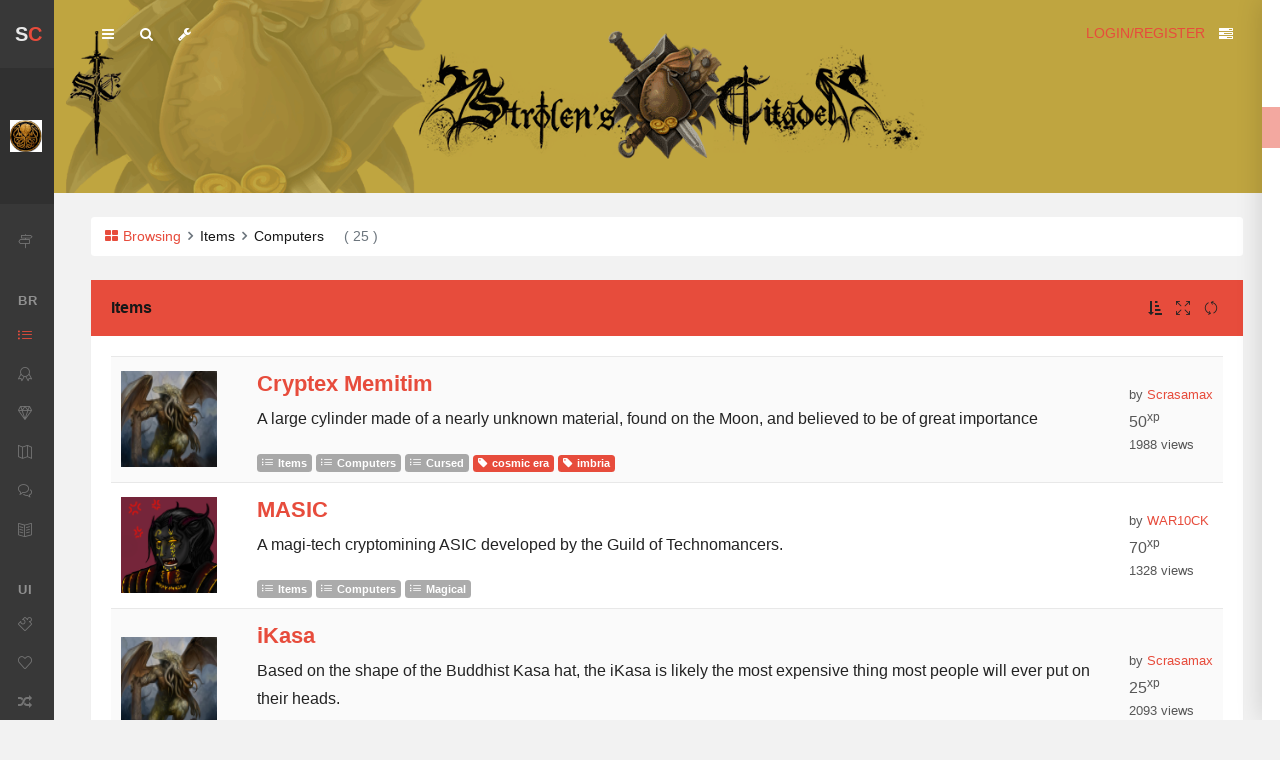

--- FILE ---
content_type: text/html; charset=UTF-8
request_url: https://strolen.com/browsing/Items/Computers/none
body_size: 10294
content:
<!doctype html>
    <head>
        <!-- Global site tag (gtag.js) - Google Analytics -->
        <!-- <script async src="https://www.googletagmanager.com/gtag/js?id=UA-9100874-1"></script>
        <script>
          window.dataLayer = window.dataLayer || [];
          function gtag(){dataLayer.push(arguments);}
          gtag('js', new Date());

          gtag('config', 'UA-9100874-1');
        </script> -->
                <meta charset="utf-8">
        <meta name="viewport" content="width=device-width, initial-scale=1.0, shrink-to-fit=no">

        <title>Strolen's Citadel: Browsing Items Computers </title>

        <meta name="description" content="A supportive roleplaying community for game masters, writers and players built to develop your ideas and share them with the world.">
        <meta name="author" content="Strolenati">
        <!-- <meta name="robots" content=""> -->

        <!-- Open Graph Meta -->
        <meta property="og:title" content="Strolen's Citadel: Browsing Items Computers ">
        <meta property="og:site_name" content="Strolen's Citadel">
        <meta property="og:description" content="A supportive roleplaying community for game masters, writers and players built to develop your ideas and share them with the world.">
        <meta property="og:type" content="website">
        <meta property="og:url" content="https://strolen.com">
        <meta property="og:image" content="https://strolen.com/assets/media/content/header/dragon3.jpg">

        <!-- Icons -->
        <!-- The following icons can be replaced with your own, they are used by desktop and mobile browsers -->
        <link rel="apple-touch-icon" sizes="180x180" href="/apple-touch-icon.png">
        <link rel="icon" type="image/png" sizes="32x32" href="/favicon-32x32.png">
        <link rel="icon" type="image/png" sizes="194x194" href="/favicon-194x194.png">
        <link rel="icon" type="image/png" sizes="192x192" href="/android-chrome-192x192.png">
        <link rel="icon" type="image/png" sizes="16x16" href="/favicon-16x16.png">
        <link rel="manifest" href="/site.webmanifest">
        <link rel="mask-icon" href="/safari-pinned-tab.svg" color="#c51414">
        <meta name="msapplication-TileColor" content="#da532c">
        <meta name="theme-color" content="#f3eadb">
        <!-- END Icons -->

        <!-- Stylesheets -->
                <link rel="stylesheet" href="https://strolen.com/assets/js/plugins/slick/slick.css">
        <link rel="stylesheet" href="https://strolen.com/assets/js/plugins/slick/slick-theme.css">

            <!-- Codebase framework -->
        <!-- <link rel="stylesheet" href="https://fonts.googleapis.com/css?family=Nunito+Sans:300,400,400i,600,700&display=swap"> -->
        <link rel="stylesheet" id="css-main" href="https://strolen.com/assets/css/codebase.min.css?v=7">
        <link rel="stylesheet" id="css-typeahead" href="https://strolen.com/assets/css/jquery.typeahead.min.css?v=1">

        <!-- You can include a specific file from css/themes/ folder to alter the default color theme of the template. eg: -->
        <!-- <link rel="stylesheet" id="css-theme" href="assets/css/themes/flat.min.css"> -->
                   <link rel="stylesheet" id="css-theme" href="https://strolen.com/assets/css/themes/pulse.min.css">
                <!-- <link href="<?//= base_url() ?>/styles/chat.css?v=2" rel="stylesheet" type="text/css"> -->

        <script type="text/javascript">
          var global_base_url = "https://strolen.com/";
          var global_hash = "b86e7040a35d1ec1e8f47bd49aab37c7";
          var global_csrf = "csrf_test_name";
        </script>
        <!-- END Stylesheets -->
    </head>
    <body>
        <div id="page-container" class="enable-cookies sidebar-mini sidebar-o sidebar-inverse side-overlay-hover side-scroll page-header-fixed page-header-glass page-header-inverse main-content-boxed">
            <!-- {# INCLUDING BY DEFAULT ON VIEWING PAGES #} -->
            <!-- {# PROBABLY MAKE DIFFERENT OVERLAYS FOR EACH PAGE #} -->
                                        
                            
<!-- Sidebar -->
<!--
    Helper classes

    Adding .sidebar-mini-hide to an element will make it invisible (opacity: 0) when the sidebar is in mini mode
    Adding .sidebar-mini-show to an element will make it visible (opacity: 1) when the sidebar is in mini mode
        If you would like to disable the transition, just add the .sidebar-mini-notrans along with one of the previous 2 classes

    Adding .sidebar-mini-hidden to an element will hide it when the sidebar is in mini mode
    Adding .sidebar-mini-visible to an element will show it only when the sidebar is in mini mode
        - use .sidebar-mini-visible-b if you would like to be a block when visible (display: block) -->

<nav id="sidebar">
     <!-- Sidebar Scroll Container -->
    <!-- <div id="sidebar-scroll"> -->
         <!-- Sidebar Content -->
        <div class="sidebar-content">
             <!-- Side Header -->
            <div class="content-header content-header-fullrow px-15">
                 <!-- Mini Mode -->
                <div class="content-header-section sidebar-mini-visible-b">
                     <!-- Logo -->
                    <span class="content-header-item font-w700 font-size-xl float-left animated fadeIn">
                        <span class="text-dual-primary-dark">S</span><span class="text-primary">C</span>
                    </span>
                     <!-- END Logo -->
                </div>
                 <!-- END Mini Mode -->

                 <!-- Normal Mode -->
                <div class="content-header-section text-center align-parent sidebar-mini-hidden">
                     <!-- Close Sidebar, Visible only on mobile screens -->
                     <!-- Layout API, functionality initialized in Codebase() -> uiApiLayout() -->
                    <button type="button" class="btn btn-circle btn-dual-secondary d-lg-none align-v-r" data-toggle="layout" data-action="sidebar_close">
                        <i class="fa fa-times text-danger"></i>
                    </button>
                     <!-- END Close Sidebar -->

                    <!-- Logo -->
                    <div class="content-header-item">
                        <a class="link-effect font-w700" href="https://strolen.com/main">
                            <i class="si si-fire text-primary"></i>
                            <span class="font-size-xl text-dual-primary-dark">Strolen's</span><span class="font-size-xl text-primary">Citadel</span>
                        </a>
                    </div>
                     <!-- END Logo -->
                </div>
                 <!-- END Normal Mode -->
            </div>
             <!-- END Side Header -->

             <!-- Sidebar Scrolling -->
            <div class="js-sidebar-scroll">
             <!-- Side User -->
            <div class="content-side content-side-full content-side-user px-10 align-parent">
                 <!-- Visible only in mini mode -->
                <div class="sidebar-mini-visible-b align-v animated fadeIn">
                    <img class="img-avatar img-avatar-square img-avatar32 d-flex mr-20" src="https://strolen.com/uploads/4cbd86c6c5af0c7886765a35116af70d.jpeg" alt="User Avatar">
                </div>
                 <!-- END Visible only in mini mode -->

                 <!-- Visible only in normal mode -->
                <div class="sidebar-mini-hidden-b text-center">
                                            <img class="img-avatar img-avatar-square" src="https://strolen.com/uploads/4cbd86c6c5af0c7886765a35116af70d.jpeg" alt="User Avatar">
                                        <ul class="list-inline mt-10">
                        <li class="list-inline-item">
                            Barbarian Horde                        </li>
                        <li class="list-inline-item">
                             <!-- Layout API, functionality initialized in Codebase() -> uiApiLayout() -->
                            <a class="link-effect text-dual-primary-dark" data-toggle="layout" data-action="sidebar_style_inverse_toggle" href="javascript:void(0)">
                                <i class="si si-drop"></i>
                            </a>
                        </li>
                    </ul>
                </div>
                 <!-- END Visible only in normal mode -->
            </div>
             <!-- END Side User -->

             <!-- Side Navigation -->
            <div class="content-side content-side-full">
                <ul class="nav-main">
                    <li>
<a href="https://strolen.com/plaza"><i class="si si-directions"></i><span class="sidebar-mini-hide">Article Main</span></a>
</li>
<li class="nav-main-heading"><span class="sidebar-mini-visible">BR</span><span class="sidebar-mini-hidden">Browse</span></li>
<li class="open">
<a class="nav-submenu" data-toggle="nav-submenu" href="#"><i class="si si-list"></i><span class="sidebar-mini-hide">Categories</span></a>
<ul>
<li>
<a href="https://strolen.com/main"><span class="sidebar-mini-hide">All</span></a>
</li>
<li>
<a href="https://strolen.com/browsing/Articles"><span class="sidebar-mini-hide">Articles</span></a>
</li>
<li>
<a href="https://strolen.com/browsing/Dungeons"><span class="sidebar-mini-hide">Dungeons</span></a>
</li>
<li>
<a class="active" href="https://strolen.com/browsing/Items"><span class="sidebar-mini-hide">Items</span></a>
</li>
<li>
<a href="https://strolen.com/browsing/Lifeforms"><span class="sidebar-mini-hide">Lifeforms</span></a>
</li>
<li>
<a href="https://strolen.com/browsing/Locations"><span class="sidebar-mini-hide">Locations</span></a>
</li>
<li>
<a href="https://strolen.com/browsing/NPCs"><span class="sidebar-mini-hide">NPCs</span></a>
</li>
<li>
<a href="https://strolen.com/browsing/Plots"><span class="sidebar-mini-hide">Plots</span></a>
</li>
<li>
<a href="https://strolen.com/browsing/Organizations"><span class="sidebar-mini-hide">Organizations</span></a>
</li>
<li>
<a href="https://strolen.com/browsing/Systems"><span class="sidebar-mini-hide">Systems</span></a>
</li>
</ul>
</li>
<li>
<a class="nav-submenu" data-toggle="nav-submenu" href="#"><i class="si si-badge"></i><span class="sidebar-mini-hide">Featured</span></a>
<ul>
<li>
<a href="https://strolen.com/featured/Golden">Golden Articles</a>
</li>
<li>
<a href="https://strolen.com/featured/Honour">Hall of Honour</a>
</li>
<li>
<a href="https://strolen.com/featured/Random">Random</a>
</li>
</ul>
</li>
<li>
<a href="https://strolen.com/idea/view"><i class="si si-diamond"></i><span class="sidebar-mini-hide">Ideas</span></a>
</li>
<li>
<a href="https://strolen.com/quest"><i class="si si-map"></i><span class="sidebar-mini-hide">Quests</span></a>
</li>
<li>
<a href="https://strolen.com/home"><i class="si si-bubbles"></i><span class="sidebar-mini-hide">Social Feeds</span></a>
</li>
<li>
<a href="https://strolen.com/excursion"><i class="si si-book-open"></i><span class="sidebar-mini-hide">Citadel Magazine</span></a>
</li>
<li class="nav-main-heading"><span class="sidebar-mini-visible">UI</span><span class="sidebar-mini-hidden">User Interface</span></li>
<li>
<a class="nav-submenu" data-toggle="nav-submenu" href="#"><i class="si si-puzzle"></i><span class="sidebar-mini-hide">Create</span></a>
<ul>
<li>
<a href="https://strolen.com/writing">Write</a>
</li>
<li>
<a href="https://strolen.com/idea/write">Share Idea</a>
</li>
</ul>
</li>
<li>
<a href="https://strolen.com/favorites"><i class="si si-heart"></i><span class="sidebar-mini-hide">Favorites</span></a>
</li>
<li>
<a href="https://generators.strolen.com/"><i class="fa fa-random"></i><span class="sidebar-mini-hide">Generators</span></a>
</li>
<li class="nav-main-heading"><span class="sidebar-mini-visible">IW</span><span class="sidebar-mini-hidden">---** In Work  **---</span></li>
<li>
<a class="nav-submenu" data-toggle="nav-submenu" href="#"><i class="si si-shield"></i><span class="sidebar-mini-hide">My Campaigns</span></a>
<ul>
<li>
<a href="#">Coming Soon</a>
</li>
</ul>
</li>
<li>
<a href="https://strolen.com/guilds"><i class="si si-flag"></i><span class="sidebar-mini-hide">Guilds</span></a>
</li>
<li>
<a href="https://strolen.com/blogs"><i class="si si-notebook"></i><span class="sidebar-mini-hide">Blogs</span></a>
</li>
<li>
<a href="https://strolen.com/blog"><i class="si si-notebook"></i><span class="sidebar-mini-hide">New Blogs</span></a>
</li>
<li>
<a class="nav-submenu" data-toggle="nav-submenu" href="#"><i class="si si-badge"></i><span class="sidebar-mini-hide">Featured</span></a>
<ul>
<li>
<a href="#">New Submissions</a>
</li>
<li>
<a href="#">Tag Cloud</a>
</li>
<li>
<a href="#">Author Rankings</a>
</li>
</ul>
</li>
                </ul>
            </div>
             <!-- END Side Navigation -->
             <!-- </div> -->
             <!-- END Sidebar Scrolling -->
        </div>
         <!-- Sidebar Content -->
    </div>
     <!-- END Sidebar Scroll Container -->
</nav>
 <!-- END Sidebar -->
            
                            <!-- {# Header #} -->
<header id="page-header">
    <!-- {# Header Content #} -->
    <div class="content-header">
        <!-- {# Left Section #} -->
        <div class="content-header-section">
            <!-- {# Toggle Sidebar #} -->
            <!-- {# Layout API, functionality initialized in Codebase() -> uiApiLayout() #} -->
            <button type="button" class="btn btn-circle btn-dual-secondary" data-toggle="layout" data-action="sidebar_toggle">
                <i class="fa fa-navicon"></i>
            </button>
            <!-- {# END Toggle Sidebar #} -->

            <!-- {# Open Search Section #} -->
            <!-- {# Layout API, functionality initialized in Codebase() -> uiApiLayout() #} -->
            <button type="button" class="btn btn-circle btn-dual-secondary" data-toggle="layout" data-action="header_search_on">
                <i class="fa fa-search"></i>
            </button>
            <!-- {# END Open Search Section #} -->


            <!-- {# Layout Options (used just for demonstration) #} -->
            <!-- {# Layout API, functionality initialized in Template._uiApiLayout() #} -->
            <div class="d-none d-sm-inline-block btn-group dropdown" role="group">
                <button type="button" class="btn btn-circle btn-dual-secondary" id="page-header-options-dropdown" data-toggle="dropdown" aria-haspopup="true" aria-expanded="false">
                    <i class="fa fa-wrench"></i>
                </button>
                <div class="dropdown-menu min-width-300" aria-labelledby="page-header-options-dropdown">
                    <h5 class="h6 text-center py-10 mb-10 border-b text-uppercase">Settings</h5>
                    <h6 class="dropdown-header">Color Themes</h6>
                    <div class="row no-gutters text-center mb-5">
                        <div class="col-2 mb-5">
                            <a class="text-default" data-toggle="theme" data-theme="default" href="javascript:void(0)">
                                <i class="fa fa-2x fa-circle"></i>
                            </a>
                        </div>
                        <div class="col-2 mb-5">
                            <a class="text-elegance" data-toggle="theme" data-theme="https://strolen.com/assets/css/themes/elegance.min.css" href="javascript:void(0)">
                                <i class="fa fa-2x fa-circle"></i>
                            </a>
                        </div>
                        <div class="col-2 mb-5">
                            <a class="text-pulse" data-toggle="theme" data-theme="https://strolen.com/assets/css/themes/pulse.min.css" href="javascript:void(0)">
                                <i class="fa fa-2x fa-circle"></i>
                            </a>
                        </div>
                        <div class="col-2 mb-5">
                            <a class="text-flat" data-toggle="theme" data-theme="https://strolen.com/assets/css/themes/flat.min.css" href="javascript:void(0)">
                                <i class="fa fa-2x fa-circle"></i>
                            </a>
                        </div>
                        <div class="col-2 mb-5">
                            <a class="text-corporate" data-toggle="theme" data-theme="https://strolen.com/assets/css/themes/corporate.min.css" href="javascript:void(0)">
                                <i class="fa fa-2x fa-circle"></i>
                            </a>
                        </div>
                        <div class="col-2 mb-5">
                            <a class="text-earth" data-toggle="theme" data-theme="https://strolen.com/assets/css/themes/earth.min.css" href="javascript:void(0)">
                                <i class="fa fa-2x fa-circle"></i>
                            </a>
                        </div>
                    </div>
                    <h6 class="dropdown-header">Header</h6>
                    <div class="row gutters-tiny text-center mb-5">
                        <div class="col-6">
                            <button type="button" class="btn btn-sm btn-block btn-alt-secondary" data-toggle="layout" data-action="header_fixed_toggle">Fixed Mode</button>
                        </div>
                        <div class="col-6">
                            <button type="button" class="btn btn-sm btn-block btn-alt-secondary d-none d-lg-block mb-10" data-toggle="layout" data-action="header_style_classic">Classic Style</button>
                        </div>
                    </div>
                    <h6 class="dropdown-header">Sidebar</h6>
                    <div class="row gutters-tiny text-center mb-5">
                        <div class="col-6">
                            <button type="button" class="btn btn-sm btn-block btn-alt-secondary mb-10" data-toggle="layout" data-action="sidebar_style_inverse_off">Light</button>
                        </div>
                        <div class="col-6">
                            <button type="button" class="btn btn-sm btn-block btn-alt-secondary mb-10" data-toggle="layout" data-action="sidebar_style_inverse_on">Dark</button>
                        </div>
                    </div>
                    <div class="d-none d-xl-block">
                        <h6 class="dropdown-header">Main Content</h6>
                        <button type="button" class="btn btn-sm btn-block btn-alt-secondary mb-10" data-toggle="layout" data-action="content_layout_toggle">Toggle Layout</button>
                    </div>
                    <!-- <div class="dropdown-divider"></div>
                    <div class="row gutters-tiny text-center">
                        <div class="col-6">
                            <a class="dropdown-item mb-0" href="be_layout_api.php">
                                <i class="si si-chemistry mr-5"></i> Layout API
                            </a>
                        </div>
                        <div class="col-6">
                            <a class="dropdown-item mb-0" href="be_ui_color_themes.php">
                                <i class="fa fa-paint-brush mr-5"></i> Color Themes
                            </a>
                        </div>
                    </div> -->
                </div>
            </div>
            <!-- {# END Layout Options #} -->
        </div>
        <!-- {# END Left Section #} -->

        <!-- {# Right Section #} -->
        <div class="content-header-section">
            <!-- {# User Dropdown #} -->
                            <a href="/login?redirect=/browsing/Items/Computers/none">LOGIN/REGISTER</a>
            
            <!-- {# Toggle Side Overlay #} -->
            <!-- {# Layout API, functionality initialized in Codebase() -> uiApiLayout() #} -->
            <button type="button" class="btn btn-circle btn-dual-secondary" data-toggle="layout" data-action="side_overlay_toggle">
                <i class="fa fa-tasks"></i>
            </button>
            <!-- {# END Toggle Side Overlay #} -->
        </div>
        <!-- {# END Right Section #} -->
    </div>
    <!-- {# END Header Content #} -->

    <!-- Header Search -->
    <div id="page-header-search" class="overlay-header">
        <div class="content-header content-header-fullrow">
            <form action="https://strolen.com/hunting" class="navbar-form" autocomplete="off" method="post" accept-charset="utf-8">
<input type="hidden" name="csrf_test_name" value="b86e7040a35d1ec1e8f47bd49aab37c7" />                                                                    
            <div class="typeahead__container">
                <div class="input-group">
                    <div class="input-group-prepend">
                        <!-- Close Search Section -->
                        <!-- Layout API, functionality initialized in Template._uiApiLayout() -->
                        <button type="button" class="btn btn-secondary" data-toggle="layout" data-action="header_search_off">
                            <i class="fa fa-times"></i>
                        </button>
                        <!-- END Close Search Section -->
                    </div>
                    <input autocomplete="off" type="text" class="form-control ajax_search" name="term" placeholder="Search title, author or tag ..." id="">
                    <div class="input-group-append">
                        <button type="submit" class="btn btn-secondary">
                            <i class="fa fa-search"></i>
                        </button>
                    </div>
                </div>
            </div>
            </form>        </div>
    </div>
    <!-- END Header Search -->

    <!-- {# Header Loader #} -->
    <!-- {# Please check out the Activity page under Elements category to see examples of showing/hiding it #} -->
    <div id="page-header-loader" class="overlay-header bg-primary">
        <div class="content-header content-header-fullrow text-center">
            <div class="content-header-item">
                <i class="fa fa-sun-o fa-spin text-white"></i>
            </div>
        </div>
    </div>
    <!-- {# END Header Loader #} -->
</header>
<!-- {# END Header #} -->
            

            <!-- Main Container -->
            <main id="main-container">
                <aside id="side-overlay">
    <div class="content-header content-header-fullrow">
        <div class="content-header-section align-parent">
            <button type="button" class="btn btn-lg btn-circle btn-alt-danger align-v-r mr-5 mb-5 border-secondary" data-toggle="layout" data-action="side_overlay_close">
            <i class="fa fa-times text-danger"></i>
            </button>
            <div class="content-header-item">
                <a class="img-link mr-5" href="be_pages_generic_profile.php">
                    <img class="img-avatar img-avatar32" src="assets/media/avatars/avatar15.jpg" alt="">
                </a>
                <span class="font-size-h4 font-w600">Items</span>
            </div>
        </div>
    </div>
    <div class="text-muted ml-20">Total for selections: (25)</div>
        <div class="content-side">
                        <div class="block pull-r-l">
            <div class="block-content block-content-full block-content-sm bg-primary-lighter font-w600">
                Type
            </div>
            <div class="block-content">
                <ul class="nav nav-pills flex-column push">
                                            
                            
                            <li class="nav-item">
        <a href=" https://strolen.com/browsing/Items/Armor/none " title="Armor" class="nav-link d-flex align-items-center justify-content-between">Armor<span  class="badge badge-pill badge-primary"> 166</span></a>
        </li>
                    
                            
                            <li class="nav-item">
        <a href=" https://strolen.com/browsing/Items/Art_and_Music/none " title="Art and Music" class="nav-link d-flex align-items-center justify-content-between">Art and Music<span  class="badge badge-pill badge-primary"> 63</span></a>
        </li>
                    
                            
                            <li class="nav-item">
        <a href=" https://strolen.com/browsing/Items/Books_and_Scrolls/none " title="Books and Scrolls" class="nav-link d-flex align-items-center justify-content-between">Books and Scrolls<span  class="badge badge-pill badge-primary"> 101</span></a>
        </li>
                    
                            
                            <li class="nav-item">
        <a href=" https://strolen.com/browsing/Items/Clothes/none " title="Clothes" class="nav-link d-flex align-items-center justify-content-between">Clothes<span  class="badge badge-pill badge-primary"> 131</span></a>
        </li>
                    
                            
                                                                        <li class="nav-item bg-primary-light">
        <a href=" https://strolen.com/browsing/Items/Computers/none " title="Computers" class="nav-link d-flex align-items-center justify-content-between">Computers<span  class="badge badge-pill badge-primary"> 30</span></a>
        </li>
                    
                            
                            <li class="nav-item">
        <a href=" https://strolen.com/browsing/Items/Equipment_Listing/none " title="Equipment Listing" class="nav-link d-flex align-items-center justify-content-between">Equipment Listing<span  class="badge badge-pill badge-primary"> 62</span></a>
        </li>
                    
                            
                            <li class="nav-item">
        <a href=" https://strolen.com/browsing/Items/Home_Personal/none " title="Home/ Personal" class="nav-link d-flex align-items-center justify-content-between">Home/ Personal<span  class="badge badge-pill badge-primary"> 84</span></a>
        </li>
                    
                            
                            <li class="nav-item">
        <a href=" https://strolen.com/browsing/Items/Jewelry/none " title="Jewelry" class="nav-link d-flex align-items-center justify-content-between">Jewelry<span  class="badge badge-pill badge-primary"> 185</span></a>
        </li>
                    
                            
                            <li class="nav-item">
        <a href=" https://strolen.com/browsing/Items/Materials/none " title="Materials" class="nav-link d-flex align-items-center justify-content-between">Materials<span  class="badge badge-pill badge-primary"> 57</span></a>
        </li>
                    
                            
                            <li class="nav-item">
        <a href=" https://strolen.com/browsing/Items/Melee_Weapons/none " title="Melee Weapons" class="nav-link d-flex align-items-center justify-content-between">Melee Weapons<span  class="badge badge-pill badge-primary"> 358</span></a>
        </li>
                    
                            
                            <li class="nav-item">
        <a href=" https://strolen.com/browsing/Items/Other/none " title="Other" class="nav-link d-flex align-items-center justify-content-between">Other<span  class="badge badge-pill badge-primary"> 341</span></a>
        </li>
                    
                            
                            <li class="nav-item">
        <a href=" https://strolen.com/browsing/Items/Potion/none " title="Potion" class="nav-link d-flex align-items-center justify-content-between">Potion<span  class="badge badge-pill badge-primary"> 104</span></a>
        </li>
                    
                            
                            <li class="nav-item">
        <a href=" https://strolen.com/browsing/Items/Ranged_Weapons/none " title="Ranged Weapons" class="nav-link d-flex align-items-center justify-content-between">Ranged Weapons<span  class="badge badge-pill badge-primary"> 124</span></a>
        </li>
                    
                            
                            <li class="nav-item">
        <a href=" https://strolen.com/browsing/Items/SpaceShips/none " title="SpaceShips" class="nav-link d-flex align-items-center justify-content-between">SpaceShips<span  class="badge badge-pill badge-primary"> 42</span></a>
        </li>
                    
                            
                            <li class="nav-item">
        <a href=" https://strolen.com/browsing/Items/Tools/none " title="Tools" class="nav-link d-flex align-items-center justify-content-between">Tools<span  class="badge badge-pill badge-primary"> 70</span></a>
        </li>
                    
                            
                            <li class="nav-item">
        <a href=" https://strolen.com/browsing/Items/Transports/none " title="Transports" class="nav-link d-flex align-items-center justify-content-between">Transports<span  class="badge badge-pill badge-primary"> 68</span></a>
        </li>
                    
                            
                            <li class="nav-item">
        <a href=" https://strolen.com/browsing/Items/WandStaff_Arcane/none " title="Wand/Staff/ Arcane" class="nav-link d-flex align-items-center justify-content-between">Wand/Staff/ Arcane<span  class="badge badge-pill badge-primary"> 124</span></a>
        </li>
    
                        
    <li class="nav-item">
    <a href=" https://strolen.com/browsing/Items/none/none " title="Remove category sort criteria" class="nav-link d-flex align-items-center justify-content-between">Any of Above</a>
    </li>


                </ul>
            </div>
        </div>
        <div class="block pull-r-l">
            <div class="block-content block-content-full block-content-sm bg-primary-lighter font-w600">
                Usage
            </div>
            <div class="block-content">
                <ul class="nav nav-pills flex-column push">
                                            
                            
                            <li class="nav-item">
        <a href=" https://strolen.com/browsing/Items/Computers/Campaign_Defining " title="Campaign Defining" class="nav-link d-flex align-items-center justify-content-between">Campaign Defining<span  class="badge badge-pill badge-primary"> 167</span></a>
        </li>
                    
                            
                            <li class="nav-item">
        <a href=" https://strolen.com/browsing/Items/Computers/Combat " title="Combat" class="nav-link d-flex align-items-center justify-content-between">Combat<span  class="badge badge-pill badge-primary"> 349</span></a>
        </li>
                    
                            
                            <li class="nav-item">
        <a href=" https://strolen.com/browsing/Items/Computers/Cursed " title="Cursed" class="nav-link d-flex align-items-center justify-content-between">Cursed<span  class="badge badge-pill badge-primary"> 197</span></a>
        </li>
                    
                            
                            <li class="nav-item">
        <a href=" https://strolen.com/browsing/Items/Computers/Heroic " title="Heroic" class="nav-link d-flex align-items-center justify-content-between">Heroic<span  class="badge badge-pill badge-primary"> 67</span></a>
        </li>
                    
                            
                            <li class="nav-item">
        <a href=" https://strolen.com/browsing/Items/Computers/Magical " title="Magical" class="nav-link d-flex align-items-center justify-content-between">Magical<span  class="badge badge-pill badge-primary"> 851</span></a>
        </li>
                    
                            
                            <li class="nav-item">
        <a href=" https://strolen.com/browsing/Items/Computers/Non-Magical " title="Non-Magical" class="nav-link d-flex align-items-center justify-content-between">Non-Magical<span  class="badge badge-pill badge-primary"> 288</span></a>
        </li>
                    
                            
                            <li class="nav-item">
        <a href=" https://strolen.com/browsing/Items/Computers/Sentient " title="Sentient" class="nav-link d-flex align-items-center justify-content-between">Sentient<span  class="badge badge-pill badge-primary"> 62</span></a>
        </li>
                    
                            
                            <li class="nav-item">
        <a href=" https://strolen.com/browsing/Items/Computers/Villanous " title="Villanous" class="nav-link d-flex align-items-center justify-content-between">Villanous<span  class="badge badge-pill badge-primary"> 131</span></a>
        </li>
    
                                    
    <li class="nav-item bg-primary-light">
    <a href=" https://strolen.com/browsing/Items/Computers/none " title="Remove category sort criteria" class="nav-link d-flex align-items-center justify-content-between">Any of Above</a>
    </li>


                </ul>
            </div>
        </div>
                        Sort By:
                    <form action="https://strolen.com/browsing/Items/Computers/none" method="post" accept-charset="utf-8">
                <select name="sort_by" class="form-control mb-10">
<option value="date_submitted" selected="selected">Date Submitted</option>
<option value="title">Title</option>
<option value="member_name">Author</option>
<option value="xp">XP</option>
<option value="hits">Hits</option>
<option value="comment_count">Comments</option>
<option value="scroll_count">Ideas</option>
<option value="random">Random</option>
<option value="hoh">Hall of Honour</option>
<option value="golden">Golden</option>
</select>


        <select name="order_by" class="form-control mb-10">
<option value="ASC">Ascending</option>
<option value="DESC" selected="selected">Descending</option>
</select>

                <input type="hidden" name="csrf_test_name" value="b86e7040a35d1ec1e8f47bd49aab37c7">
                <button class="btn btn-secondary mb-50" type="submit" value="Order Subs">Order Subs</button>
            </form>


            </div>
    </aside>


<div class="block-content bg-image p-0" style="background-image: url('https://strolen.com/assets/media/content/header/items_header.png');">
    <div class="bg-black-op-25">
        <div class="content content-top text-center">
            <div class="py-50">
                          </div>
        </div>
    </div>
</div>


<div class="content">

    <nav class="breadcrumb bg-white push">
        <a class="breadcrumb-item" href="https://strolen.com/main"><i class="fa fa-th-large text-primary mr-5 "></i>Browsing</a>
        <span class="breadcrumb-item active">Items</span>
                    <span class="breadcrumb-item active">Computers</span>
                         <span class="text-muted ml-20">( 25 ) </span>
    </nav>
    <div class="block">
        <div class="block-header block-header-default text-primary-darker bg-primary">
            <h3 class="block-title font-w600">Items</h3>
            <div class="block-options">
                <button type="button" class="btn-block-option text-primary-darker" data-toggle="layout" data-action="side_overlay_toggle">
                    <i class="fa fa-sort-amount-asc"></i>
                </button>
                <button type="button" class="btn-block-option text-primary-darker" data-toggle="block-option" data-action="fullscreen_toggle"><i class="si si-size-fullscreen text-primary-darker"></i></button>
                <button type="button" class="btn-block-option text-primary-darker" data-toggle="block-option" data-action="state_toggle" data-action-mode="demo">
                    <i class="si si-refresh"></i>
                </button>
            </div>
        </div>
        <div class="block-content">
                        <table class="table table-striped table-vcenter">
                                <tbody>

                                        <tr>
                        <td class="d-none d-md-table-cell text-center" style="width: 65px;">
                            <img class="img-avatar img-avatar-square img-avatar96 d-flex mr-20" src="/uploads/avatar_1060_1454767516.png" alt="">
                                                        <div class="d-md-none text-left">Scrasamax</div>
                        </td>
                        <td>
                            <a class="font-size-h4 font-w600" href="https://strolen.com/viewing/Cryptex_Memitim_1060">Cryptex Memitim</a> <span class="d-md-none text-left"> By: Scrasamax</span>
                            <div class="text-primary-darker my-5 nice-copy"><p>A large cylinder made of a nearly unknown material, found on the Moon, and believed to be of great importance</p></div>
                            <div class="float-right">
                                                                                                                                    
                                                            </div>
                            <div class="font-size-sm text-muted">
                                <a class="badge badge-secondary" href="https://strolen.com/browsing/Items"><i class="si si-list mr-5"></i>Items</a>
                                <a class="badge badge-secondary" href="https://strolen.com/browsing/Items/Computers/none"><i class="si si-list mr-5"></i>Computers</a>
                                <a class="badge badge-secondary" href="https://strolen.com/browsing/Items/none/Cursed"><i class="si si-list mr-5"></i>Cursed</a>

                                 <a class="badge badge-primary" href="https://strolen.com/freetext/cosmic era"><i class="fa fa-tag mr-5"></i>cosmic era</a>  <a class="badge badge-primary" href="https://strolen.com/freetext/imbria"><i class="fa fa-tag mr-5"></i>imbria</a>                             </div>
                        </td>
                        <td class="d-none d-md-table-cell text-left">
                            <span class="font-size-sm text-nowrap">
                                by <a href="https://strolen.com/author/Scrasamax">Scrasamax</a>
                                <div class="font-size-md mt-5">50<sup>xp</sup></div>
                                                                                                1988 views                                                            </span>
                        </td>
                    </tr>
                                        <tr>
                        <td class="d-none d-md-table-cell text-center" style="width: 65px;">
                            <img class="img-avatar img-avatar-square img-avatar96 d-flex mr-20" src="/uploads/3533a4d69ce4977ad5c8510d523f1a87.png" alt="">
                                                        <div class="d-md-none text-left">WAR10CK</div>
                        </td>
                        <td>
                            <a class="font-size-h4 font-w600" href="https://strolen.com/viewing/MASIC_7165">MASIC</a> <span class="d-md-none text-left"> By: WAR10CK</span>
                            <div class="text-primary-darker my-5 nice-copy"><p>
A
magi-tech cryptomining ASIC developed by the Guild of Technomancers.</p></div>
                            <div class="float-right">
                                                                                            
                                                            </div>
                            <div class="font-size-sm text-muted">
                                <a class="badge badge-secondary" href="https://strolen.com/browsing/Items"><i class="si si-list mr-5"></i>Items</a>
                                <a class="badge badge-secondary" href="https://strolen.com/browsing/Items/Computers/none"><i class="si si-list mr-5"></i>Computers</a>
                                <a class="badge badge-secondary" href="https://strolen.com/browsing/Items/none/Magical"><i class="si si-list mr-5"></i>Magical</a>

                                                             </div>
                        </td>
                        <td class="d-none d-md-table-cell text-left">
                            <span class="font-size-sm text-nowrap">
                                by <a href="https://strolen.com/author/WAR10CK">WAR10CK</a>
                                <div class="font-size-md mt-5">70<sup>xp</sup></div>
                                                                                                1328 views                                                            </span>
                        </td>
                    </tr>
                                        <tr>
                        <td class="d-none d-md-table-cell text-center" style="width: 65px;">
                            <img class="img-avatar img-avatar-square img-avatar96 d-flex mr-20" src="/uploads/avatar_1060_1454767516.png" alt="">
                                                        <div class="d-md-none text-left">Scrasamax</div>
                        </td>
                        <td>
                            <a class="font-size-h4 font-w600" href="https://strolen.com/viewing/iKasa_1060">iKasa</a> <span class="d-md-none text-left"> By: Scrasamax</span>
                            <div class="text-primary-darker my-5 nice-copy"><p>Based on the shape of the Buddhist Kasa hat, the iKasa is likely the most expensive thing most people will ever put on their heads.</p></div>
                            <div class="float-right">
                                                                                            
                                                            </div>
                            <div class="font-size-sm text-muted">
                                <a class="badge badge-secondary" href="https://strolen.com/browsing/Items"><i class="si si-list mr-5"></i>Items</a>
                                <a class="badge badge-secondary" href="https://strolen.com/browsing/Items/Computers/none"><i class="si si-list mr-5"></i>Computers</a>
                                <a class="badge badge-secondary" href="https://strolen.com/browsing/Items/none/Campaign_Defining"><i class="si si-list mr-5"></i>Campaign Defining</a>

                                                             </div>
                        </td>
                        <td class="d-none d-md-table-cell text-left">
                            <span class="font-size-sm text-nowrap">
                                by <a href="https://strolen.com/author/Scrasamax">Scrasamax</a>
                                <div class="font-size-md mt-5">25<sup>xp</sup></div>
                                                                                                2093 views                                                            </span>
                        </td>
                    </tr>
                                        <tr>
                        <td class="d-none d-md-table-cell text-center" style="width: 65px;">
                            <img class="img-avatar img-avatar-square img-avatar96 d-flex mr-20" src="/uploads/avatar_1060_1454767516.png" alt="">
                                                        <div class="d-md-none text-left">Scrasamax</div>
                        </td>
                        <td>
                            <a class="font-size-h4 font-w600" href="https://strolen.com/viewing/ATLAS_Computer">ATLAS Computer</a> <span class="d-md-none text-left"> By: Scrasamax</span>
                            <div class="text-primary-darker my-5 nice-copy"><p>The ATLAS computer is the product of Atomic Technology Laboratories Analytic Systems, aka ATLAS. This system was considered highly flawed and now obsolete</p></div>
                            <div class="float-right">
                                                                                                                                                                            
                                                            </div>
                            <div class="font-size-sm text-muted">
                                <a class="badge badge-secondary" href="https://strolen.com/browsing/Items"><i class="si si-list mr-5"></i>Items</a>
                                <a class="badge badge-secondary" href="https://strolen.com/browsing/Items/Computers/none"><i class="si si-list mr-5"></i>Computers</a>
                                <a class="badge badge-secondary" href="https://strolen.com/browsing/Items/none/Cursed"><i class="si si-list mr-5"></i>Cursed</a>

                                 <a class="badge badge-primary" href="https://strolen.com/freetext/cosmic era"><i class="fa fa-tag mr-5"></i>cosmic era</a>  <a class="badge badge-primary" href="https://strolen.com/freetext/computer"><i class="fa fa-tag mr-5"></i>computer</a>  <a class="badge badge-primary" href="https://strolen.com/freetext/brain"><i class="fa fa-tag mr-5"></i>brain</a>                             </div>
                        </td>
                        <td class="d-none d-md-table-cell text-left">
                            <span class="font-size-sm text-nowrap">
                                by <a href="https://strolen.com/author/Scrasamax">Scrasamax</a>
                                <div class="font-size-md mt-5">45<sup>xp</sup></div>
                                                                                                    1
                                                                            reply<br>
                                                                                                    3349 views                                                            </span>
                        </td>
                    </tr>
                                        <tr>
                        <td class="d-none d-md-table-cell text-center" style="width: 65px;">
                            <img class="img-avatar img-avatar-square img-avatar96 d-flex mr-20" src="/uploads/avatar_1060_1454767516.png" alt="">
                                                        <div class="d-md-none text-left">Scrasamax</div>
                        </td>
                        <td>
                            <a class="font-size-h4 font-w600" href="https://strolen.com/viewing/Moriarty_Rampancy">Moriarty Rampancy</a> <span class="d-md-none text-left"> By: Scrasamax</span>
                            <div class="text-primary-darker my-5 nice-copy"><p>A Moriarty Rampancy is a class five computer virus, with Class five viruses being threats to national security</p></div>
                            <div class="float-right">
                                                                                                                                                                                                                    
                                                            </div>
                            <div class="font-size-sm text-muted">
                                <a class="badge badge-secondary" href="https://strolen.com/browsing/Items"><i class="si si-list mr-5"></i>Items</a>
                                <a class="badge badge-secondary" href="https://strolen.com/browsing/Items/Computers/none"><i class="si si-list mr-5"></i>Computers</a>
                                <a class="badge badge-secondary" href="https://strolen.com/browsing/Items/none/Villanous"><i class="si si-list mr-5"></i>Villanous</a>

                                 <a class="badge badge-primary" href="https://strolen.com/freetext/cognet"><i class="fa fa-tag mr-5"></i>cognet</a>  <a class="badge badge-primary" href="https://strolen.com/freetext/virtual reality"><i class="fa fa-tag mr-5"></i>virtual reality</a>  <a class="badge badge-primary" href="https://strolen.com/freetext/computer"><i class="fa fa-tag mr-5"></i>computer</a>  <a class="badge badge-primary" href="https://strolen.com/freetext/cosmic era"><i class="fa fa-tag mr-5"></i>cosmic era</a>                             </div>
                        </td>
                        <td class="d-none d-md-table-cell text-left">
                            <span class="font-size-sm text-nowrap">
                                by <a href="https://strolen.com/author/Scrasamax">Scrasamax</a>
                                <div class="font-size-md mt-5">45<sup>xp</sup></div>
                                                                                                    1
                                                                            reply<br>
                                                                                                    3334 views                                                            </span>
                        </td>
                    </tr>
                                        <tr>
                        <td class="d-none d-md-table-cell text-center" style="width: 65px;">
                            <img class="img-avatar img-avatar-square img-avatar96 d-flex mr-20" src="/uploads/avatar_1060_1454767516.png" alt="">
                                                        <div class="d-md-none text-left">Scrasamax</div>
                        </td>
                        <td>
                            <a class="font-size-h4 font-w600" href="https://strolen.com/viewing/Nano-Cortex">Nano-Cortex</a> <span class="d-md-none text-left"> By: Scrasamax</span>
                            <div class="text-primary-darker my-5 nice-copy"><p>A nano-cortex is a computronium fossilization of a human brain</p></div>
                            <div class="float-right">
                                                                                                                                                                                                                                                            
                                                            </div>
                            <div class="font-size-sm text-muted">
                                <a class="badge badge-secondary" href="https://strolen.com/browsing/Items"><i class="si si-list mr-5"></i>Items</a>
                                <a class="badge badge-secondary" href="https://strolen.com/browsing/Items/Computers/none"><i class="si si-list mr-5"></i>Computers</a>
                                <a class="badge badge-secondary" href="https://strolen.com/browsing/Items/none/Villanous"><i class="si si-list mr-5"></i>Villanous</a>

                                 <a class="badge badge-primary" href="https://strolen.com/freetext/brain"><i class="fa fa-tag mr-5"></i>brain</a>  <a class="badge badge-primary" href="https://strolen.com/freetext/cybernetics"><i class="fa fa-tag mr-5"></i>cybernetics</a>  <a class="badge badge-primary" href="https://strolen.com/freetext/cyberpunk"><i class="fa fa-tag mr-5"></i>cyberpunk</a>  <a class="badge badge-primary" href="https://strolen.com/freetext/computer"><i class="fa fa-tag mr-5"></i>computer</a>  <a class="badge badge-primary" href="https://strolen.com/freetext/cosmic era"><i class="fa fa-tag mr-5"></i>cosmic era</a>                             </div>
                        </td>
                        <td class="d-none d-md-table-cell text-left">
                            <span class="font-size-sm text-nowrap">
                                by <a href="https://strolen.com/author/Scrasamax">Scrasamax</a>
                                <div class="font-size-md mt-5">25<sup>xp</sup></div>
                                                                                                3982 views                                                            </span>
                        </td>
                    </tr>
                                        <tr>
                        <td class="d-none d-md-table-cell text-center" style="width: 65px;">
                            <img class="img-avatar img-avatar-square img-avatar96 d-flex mr-20" src="/uploads/avatar_1060_1454767516.png" alt="">
                                                        <div class="d-md-none text-left">Scrasamax</div>
                        </td>
                        <td>
                            <a class="font-size-h4 font-w600" href="https://strolen.com/viewing/Holo-projection_table">Holo-projection table</a> <span class="d-md-none text-left"> By: Scrasamax</span>
                            <div class="text-primary-darker my-5 nice-copy"><p>A staple of sci-fi, the holo-projection table</p></div>
                            <div class="float-right">
                                                                                                                                                                            
                                                            </div>
                            <div class="font-size-sm text-muted">
                                <a class="badge badge-secondary" href="https://strolen.com/browsing/Items"><i class="si si-list mr-5"></i>Items</a>
                                <a class="badge badge-secondary" href="https://strolen.com/browsing/Items/Computers/none"><i class="si si-list mr-5"></i>Computers</a>
                                <a class="badge badge-secondary" href="https://strolen.com/browsing/Items/none/Non-Magical"><i class="si si-list mr-5"></i>Non-Magical</a>

                                 <a class="badge badge-primary" href="https://strolen.com/freetext/cosmic era"><i class="fa fa-tag mr-5"></i>cosmic era</a>  <a class="badge badge-primary" href="https://strolen.com/freetext/computer"><i class="fa fa-tag mr-5"></i>computer</a>  <a class="badge badge-primary" href="https://strolen.com/freetext/hologram"><i class="fa fa-tag mr-5"></i>hologram</a>                             </div>
                        </td>
                        <td class="d-none d-md-table-cell text-left">
                            <span class="font-size-sm text-nowrap">
                                by <a href="https://strolen.com/author/Scrasamax">Scrasamax</a>
                                <div class="font-size-md mt-5">45<sup>xp</sup></div>
                                                                                                    2
                                                                            replies<br>
                                                                                                    4709 views                                                            </span>
                        </td>
                    </tr>
                                        <tr>
                        <td class="d-none d-md-table-cell text-center" style="width: 65px;">
                            <img class="img-avatar img-avatar-square img-avatar96 d-flex mr-20" src="/uploads/avatar_1060_1454767516.png" alt="">
                                                        <div class="d-md-none text-left">Scrasamax</div>
                        </td>
                        <td>
                            <a class="font-size-h4 font-w600" href="https://strolen.com/viewing/Anti-Crime_Computer">Anti-Crime Computer</a> <span class="d-md-none text-left"> By: Scrasamax</span>
                            <div class="text-primary-darker my-5 nice-copy"><p>The Anti-Crime Computer is the core of law enforcement and peacekeeping in the Cosmic Era.</p></div>
                            <div class="float-right">
                                                                                                                                                                            
                                                            </div>
                            <div class="font-size-sm text-muted">
                                <a class="badge badge-secondary" href="https://strolen.com/browsing/Items"><i class="si si-list mr-5"></i>Items</a>
                                <a class="badge badge-secondary" href="https://strolen.com/browsing/Items/Computers/none"><i class="si si-list mr-5"></i>Computers</a>
                                <a class="badge badge-secondary" href="https://strolen.com/browsing/Items/none/Campaign_Defining"><i class="si si-list mr-5"></i>Campaign Defining</a>

                                 <a class="badge badge-primary" href="https://strolen.com/freetext/cosmic era"><i class="fa fa-tag mr-5"></i>cosmic era</a>  <a class="badge badge-primary" href="https://strolen.com/freetext/computer"><i class="fa fa-tag mr-5"></i>computer</a>  <a class="badge badge-primary" href="https://strolen.com/freetext/police"><i class="fa fa-tag mr-5"></i>police</a>                             </div>
                        </td>
                        <td class="d-none d-md-table-cell text-left">
                            <span class="font-size-sm text-nowrap">
                                by <a href="https://strolen.com/author/Scrasamax">Scrasamax</a>
                                <div class="font-size-md mt-5">70<sup>xp</sup></div>
                                                                                                    1
                                                                            reply<br>
                                                                                                    7330 views                                                                <br>1 HoH                                                            </span>
                        </td>
                    </tr>
                                        <tr>
                        <td class="d-none d-md-table-cell text-center" style="width: 65px;">
                            <img class="img-avatar img-avatar-square img-avatar96 d-flex mr-20" src="/uploads/235b6e69f51b7a81d1345a7b1b8e690b.jpg" alt="">
                                                        <div class="d-md-none text-left">Cheka Man</div>
                        </td>
                        <td>
                            <a class="font-size-h4 font-w600" href="https://strolen.com/viewing/7_Types_of_Nanobots">7 Types of Nanobots</a> <span class="d-md-none text-left"> By: Cheka Man</span>
                            <div class="text-primary-darker my-5 nice-copy"><p>In the far future, tiny bots injected into the body can do great good-or great harm, depending on what kind of bots they are.</p></div>
                            <div class="float-right">
                                                                                                                                                                            
                                                            </div>
                            <div class="font-size-sm text-muted">
                                <a class="badge badge-secondary" href="https://strolen.com/browsing/Items"><i class="si si-list mr-5"></i>Items</a>
                                <a class="badge badge-secondary" href="https://strolen.com/browsing/Items/Computers/none"><i class="si si-list mr-5"></i>Computers</a>
                                <a class="badge badge-secondary" href="https://strolen.com/browsing/Items/none/Non-Magical"><i class="si si-list mr-5"></i>Non-Magical</a>

                                 <a class="badge badge-primary" href="https://strolen.com/freetext/7 things"><i class="fa fa-tag mr-5"></i>7 things</a>  <a class="badge badge-primary" href="https://strolen.com/freetext/nanotechnology"><i class="fa fa-tag mr-5"></i>nanotechnology</a>  <a class="badge badge-primary" href="https://strolen.com/freetext/sci-fi"><i class="fa fa-tag mr-5"></i>sci-fi</a>                             </div>
                        </td>
                        <td class="d-none d-md-table-cell text-left">
                            <span class="font-size-sm text-nowrap">
                                by <a href="https://strolen.com/author/Cheka Man">Cheka Man</a>
                                <div class="font-size-md mt-5">55<sup>xp</sup></div>
                                                                                                    2
                                                                            replies<br>
                                                                                                    4355 views                                                            </span>
                        </td>
                    </tr>
                                        <tr>
                        <td class="d-none d-md-table-cell text-center" style="width: 65px;">
                            <img class="img-avatar img-avatar-square img-avatar96 d-flex mr-20" src="/uploads/avatar_1060_1454767516.png" alt="">
                                                        <div class="d-md-none text-left">Scrasamax</div>
                        </td>
                        <td>
                            <a class="font-size-h4 font-w600" href="https://strolen.com/viewing/Neam_Octillio">Neam Octillio</a> <span class="d-md-none text-left"> By: Scrasamax</span>
                            <div class="text-primary-darker my-5 nice-copy"><p>The Neam Octillio is a crystal data matrix that contains and estimated 10 to the 27th power pages of data, all sourced from the Imbrian dynasty</p></div>
                            <div class="float-right">
                                                                                                                                                                            
                                                            </div>
                            <div class="font-size-sm text-muted">
                                <a class="badge badge-secondary" href="https://strolen.com/browsing/Items"><i class="si si-list mr-5"></i>Items</a>
                                <a class="badge badge-secondary" href="https://strolen.com/browsing/Items/Computers/none"><i class="si si-list mr-5"></i>Computers</a>
                                <a class="badge badge-secondary" href="https://strolen.com/browsing/Items/none/Campaign_Defining"><i class="si si-list mr-5"></i>Campaign Defining</a>

                                 <a class="badge badge-primary" href="https://strolen.com/freetext/cosmic era"><i class="fa fa-tag mr-5"></i>cosmic era</a>  <a class="badge badge-primary" href="https://strolen.com/freetext/computer"><i class="fa fa-tag mr-5"></i>computer</a>  <a class="badge badge-primary" href="https://strolen.com/freetext/imbria"><i class="fa fa-tag mr-5"></i>imbria</a>                             </div>
                        </td>
                        <td class="d-none d-md-table-cell text-left">
                            <span class="font-size-sm text-nowrap">
                                by <a href="https://strolen.com/author/Scrasamax">Scrasamax</a>
                                <div class="font-size-md mt-5">45<sup>xp</sup></div>
                                                                                                    1
                                                                            reply<br>
                                                                                                    3468 views                                                            </span>
                        </td>
                    </tr>
                                        <tr>
                        <td class="d-none d-md-table-cell text-center" style="width: 65px;">
                            <img class="img-avatar img-avatar-square img-avatar96 d-flex mr-20" src="/uploads/avatar_1060_1454767516.png" alt="">
                                                        <div class="d-md-none text-left">Scrasamax</div>
                        </td>
                        <td>
                            <a class="font-size-h4 font-w600" href="https://strolen.com/viewing/Eschaton_Treatise">Eschaton Treatise</a> <span class="d-md-none text-left"> By: Scrasamax</span>
                            <div class="text-primary-darker my-5 nice-copy"><p>An Imbrian data cube that houses the formula and schematics for creating a psychic beacon</p></div>
                            <div class="float-right">
                                                                                                                                                                            
                                                            </div>
                            <div class="font-size-sm text-muted">
                                <a class="badge badge-secondary" href="https://strolen.com/browsing/Items"><i class="si si-list mr-5"></i>Items</a>
                                <a class="badge badge-secondary" href="https://strolen.com/browsing/Items/Computers/none"><i class="si si-list mr-5"></i>Computers</a>
                                <a class="badge badge-secondary" href="https://strolen.com/browsing/Items/none/Campaign_Defining"><i class="si si-list mr-5"></i>Campaign Defining</a>

                                 <a class="badge badge-primary" href="https://strolen.com/freetext/cosmic era"><i class="fa fa-tag mr-5"></i>cosmic era</a>  <a class="badge badge-primary" href="https://strolen.com/freetext/computer"><i class="fa fa-tag mr-5"></i>computer</a>  <a class="badge badge-primary" href="https://strolen.com/freetext/imbria"><i class="fa fa-tag mr-5"></i>imbria</a>                             </div>
                        </td>
                        <td class="d-none d-md-table-cell text-left">
                            <span class="font-size-sm text-nowrap">
                                by <a href="https://strolen.com/author/Scrasamax">Scrasamax</a>
                                <div class="font-size-md mt-5">50<sup>xp</sup></div>
                                                                                                    1
                                                                            reply<br>
                                                                                                    4966 views                                                            </span>
                        </td>
                    </tr>
                                        <tr>
                        <td class="d-none d-md-table-cell text-center" style="width: 65px;">
                            <img class="img-avatar img-avatar-square img-avatar96 d-flex mr-20" src="/uploads/avatar_1060_1454767516.png" alt="">
                                                        <div class="d-md-none text-left">Scrasamax</div>
                        </td>
                        <td>
                            <a class="font-size-h4 font-w600" href="https://strolen.com/viewing/Emigre_Codex">Emigre Codex</a> <span class="d-md-none text-left"> By: Scrasamax</span>
                            <div class="text-primary-darker my-5 nice-copy"><p>A large portable data drive that contains all the vital information for creating human clones</p></div>
                            <div class="float-right">
                                                                                                                                                                                                                    
                                                            </div>
                            <div class="font-size-sm text-muted">
                                <a class="badge badge-secondary" href="https://strolen.com/browsing/Items"><i class="si si-list mr-5"></i>Items</a>
                                <a class="badge badge-secondary" href="https://strolen.com/browsing/Items/Computers/none"><i class="si si-list mr-5"></i>Computers</a>
                                <a class="badge badge-secondary" href="https://strolen.com/browsing/Items/none/Campaign_Defining"><i class="si si-list mr-5"></i>Campaign Defining</a>

                                 <a class="badge badge-primary" href="https://strolen.com/freetext/cosmic era"><i class="fa fa-tag mr-5"></i>cosmic era</a>  <a class="badge badge-primary" href="https://strolen.com/freetext/imbria"><i class="fa fa-tag mr-5"></i>imbria</a>  <a class="badge badge-primary" href="https://strolen.com/freetext/computer"><i class="fa fa-tag mr-5"></i>computer</a>  <a class="badge badge-primary" href="https://strolen.com/freetext/clone"><i class="fa fa-tag mr-5"></i>clone</a>                             </div>
                        </td>
                        <td class="d-none d-md-table-cell text-left">
                            <span class="font-size-sm text-nowrap">
                                by <a href="https://strolen.com/author/Scrasamax">Scrasamax</a>
                                <div class="font-size-md mt-5">50<sup>xp</sup></div>
                                                                                                    1
                                                                            reply<br>
                                                                                                    3952 views                                                            </span>
                        </td>
                    </tr>
                                        <tr>
                        <td class="d-none d-md-table-cell text-center" style="width: 65px;">
                            <img class="img-avatar img-avatar-square img-avatar96 d-flex mr-20" src="/uploads/avatar_1060_1454767516.png" alt="">
                                                        <div class="d-md-none text-left">Scrasamax</div>
                        </td>
                        <td>
                            <a class="font-size-h4 font-w600" href="https://strolen.com/viewing/The_Machine_Cortex">The Machine Cortex</a> <span class="d-md-none text-left"> By: Scrasamax</span>
                            <div class="text-primary-darker my-5 nice-copy"><p>The core of every clever machine is the machine cortex, the droid brain. </p></div>
                            <div class="float-right">
                                                                                                                                                                            
                                                            </div>
                            <div class="font-size-sm text-muted">
                                <a class="badge badge-secondary" href="https://strolen.com/browsing/Items"><i class="si si-list mr-5"></i>Items</a>
                                <a class="badge badge-secondary" href="https://strolen.com/browsing/Items/Computers/none"><i class="si si-list mr-5"></i>Computers</a>
                                <a class="badge badge-secondary" href="https://strolen.com/browsing/Items/none/Campaign_Defining"><i class="si si-list mr-5"></i>Campaign Defining</a>

                                 <a class="badge badge-primary" href="https://strolen.com/freetext/cosmic era"><i class="fa fa-tag mr-5"></i>cosmic era</a>  <a class="badge badge-primary" href="https://strolen.com/freetext/computer"><i class="fa fa-tag mr-5"></i>computer</a>  <a class="badge badge-primary" href="https://strolen.com/freetext/robot"><i class="fa fa-tag mr-5"></i>robot</a>                             </div>
                        </td>
                        <td class="d-none d-md-table-cell text-left">
                            <span class="font-size-sm text-nowrap">
                                by <a href="https://strolen.com/author/Scrasamax">Scrasamax</a>
                                <div class="font-size-md mt-5">45<sup>xp</sup></div>
                                                                                                    1
                                                                            reply<br>
                                                                                                    3134 views                                                            </span>
                        </td>
                    </tr>
                                        <tr>
                        <td class="d-none d-md-table-cell text-center" style="width: 65px;">
                            <img class="img-avatar img-avatar-square img-avatar96 d-flex mr-20" src="/uploads/avatar_1060_1454767516.png" alt="">
                                                        <div class="d-md-none text-left">Scrasamax</div>
                        </td>
                        <td>
                            <a class="font-size-h4 font-w600" href="https://strolen.com/viewing/Synaptic_Amplifier_Clip">Synaptic Amplifier Clip</a> <span class="d-md-none text-left"> By: Scrasamax</span>
                            <div class="text-primary-darker my-5 nice-copy"><p>Also known as A10s, synaptic amplifiers are both tools for cognet interface and fashion statements</p></div>
                            <div class="float-right">
                                                                                                                                                                            
                                                            </div>
                            <div class="font-size-sm text-muted">
                                <a class="badge badge-secondary" href="https://strolen.com/browsing/Items"><i class="si si-list mr-5"></i>Items</a>
                                <a class="badge badge-secondary" href="https://strolen.com/browsing/Items/Computers/none"><i class="si si-list mr-5"></i>Computers</a>
                                <a class="badge badge-secondary" href="https://strolen.com/browsing/Items/none/Campaign_Defining"><i class="si si-list mr-5"></i>Campaign Defining</a>

                                 <a class="badge badge-primary" href="https://strolen.com/freetext/cosmic era"><i class="fa fa-tag mr-5"></i>cosmic era</a>  <a class="badge badge-primary" href="https://strolen.com/freetext/cognet"><i class="fa fa-tag mr-5"></i>cognet</a>  <a class="badge badge-primary" href="https://strolen.com/freetext/computer"><i class="fa fa-tag mr-5"></i>computer</a>                             </div>
                        </td>
                        <td class="d-none d-md-table-cell text-left">
                            <span class="font-size-sm text-nowrap">
                                by <a href="https://strolen.com/author/Scrasamax">Scrasamax</a>
                                <div class="font-size-md mt-5">45<sup>xp</sup></div>
                                                                                                    2
                                                                            replies<br>
                                                                                                    4448 views                                                            </span>
                        </td>
                    </tr>
                                        <tr>
                        <td class="d-none d-md-table-cell text-center" style="width: 65px;">
                            <img class="img-avatar img-avatar-square img-avatar96 d-flex mr-20" src="/uploads/avatar_1060_1454767516.png" alt="">
                                                        <div class="d-md-none text-left">Scrasamax</div>
                        </td>
                        <td>
                            <a class="font-size-h4 font-w600" href="https://strolen.com/viewing/Cohaagen_Apparatus">Cohaagen Apparatus</a> <span class="d-md-none text-left"> By: Scrasamax</span>
                            <div class="text-primary-darker my-5 nice-copy"><p>The Cohaagen Apparatus is an illegal piece of technology used for memory manipulation.</p></div>
                            <div class="float-right">
                                                                                                                                                                                                                                                            
                                                            </div>
                            <div class="font-size-sm text-muted">
                                <a class="badge badge-secondary" href="https://strolen.com/browsing/Items"><i class="si si-list mr-5"></i>Items</a>
                                <a class="badge badge-secondary" href="https://strolen.com/browsing/Items/Computers/none"><i class="si si-list mr-5"></i>Computers</a>
                                <a class="badge badge-secondary" href="https://strolen.com/browsing/Items/none/Villanous"><i class="si si-list mr-5"></i>Villanous</a>

                                 <a class="badge badge-primary" href="https://strolen.com/freetext/brain"><i class="fa fa-tag mr-5"></i>brain</a>  <a class="badge badge-primary" href="https://strolen.com/freetext/memory"><i class="fa fa-tag mr-5"></i>memory</a>  <a class="badge badge-primary" href="https://strolen.com/freetext/horror"><i class="fa fa-tag mr-5"></i>horror</a>  <a class="badge badge-primary" href="https://strolen.com/freetext/computer"><i class="fa fa-tag mr-5"></i>computer</a>  <a class="badge badge-primary" href="https://strolen.com/freetext/cosmic era"><i class="fa fa-tag mr-5"></i>cosmic era</a>                             </div>
                        </td>
                        <td class="d-none d-md-table-cell text-left">
                            <span class="font-size-sm text-nowrap">
                                by <a href="https://strolen.com/author/Scrasamax">Scrasamax</a>
                                <div class="font-size-md mt-5">120<sup>xp</sup></div>
                                                                                                    5
                                                                            replies<br>
                                                                                                    8857 views                                                                <br>1 HoH                                                            </span>
                        </td>
                    </tr>
                                        <tr>
                        <td class="d-none d-md-table-cell text-center" style="width: 65px;">
                            <img class="img-avatar img-avatar-square img-avatar96 d-flex mr-20" src="/uploads/avatar_1060_1454767516.png" alt="">
                                                        <div class="d-md-none text-left">Scrasamax</div>
                        </td>
                        <td>
                            <a class="font-size-h4 font-w600" href="https://strolen.com/viewing/Fascia">Fascia</a> <span class="d-md-none text-left"> By: Scrasamax</span>
                            <div class="text-primary-darker my-5 nice-copy"><p>A class of cybernetic prosthetics worn over the face</p></div>
                            <div class="float-right">
                                                                                                                                                                            
                                                            </div>
                            <div class="font-size-sm text-muted">
                                <a class="badge badge-secondary" href="https://strolen.com/browsing/Items"><i class="si si-list mr-5"></i>Items</a>
                                <a class="badge badge-secondary" href="https://strolen.com/browsing/Items/Computers/none"><i class="si si-list mr-5"></i>Computers</a>
                                <a class="badge badge-secondary" href="https://strolen.com/browsing/Items/none/Non-Magical"><i class="si si-list mr-5"></i>Non-Magical</a>

                                 <a class="badge badge-primary" href="https://strolen.com/freetext/mask"><i class="fa fa-tag mr-5"></i>mask</a>  <a class="badge badge-primary" href="https://strolen.com/freetext/computer"><i class="fa fa-tag mr-5"></i>computer</a>  <a class="badge badge-primary" href="https://strolen.com/freetext/cosmic era"><i class="fa fa-tag mr-5"></i>cosmic era</a>                             </div>
                        </td>
                        <td class="d-none d-md-table-cell text-left">
                            <span class="font-size-sm text-nowrap">
                                by <a href="https://strolen.com/author/Scrasamax">Scrasamax</a>
                                <div class="font-size-md mt-5">105<sup>xp</sup></div>
                                                                                                    5
                                                                            replies<br>
                                                                                                    7328 views                                                            </span>
                        </td>
                    </tr>
                                        <tr>
                        <td class="d-none d-md-table-cell text-center" style="width: 65px;">
                            <img class="img-avatar img-avatar-square img-avatar96 d-flex mr-20" src="/uploads/avatar_1060_1454767516.png" alt="">
                                                        <div class="d-md-none text-left">Scrasamax</div>
                        </td>
                        <td>
                            <a class="font-size-h4 font-w600" href="https://strolen.com/viewing/Genome_Computer">Genome Computer</a> <span class="d-md-none text-left"> By: Scrasamax</span>
                            <div class="text-primary-darker my-5 nice-copy"><p>A curious piece of technology that is both disturbingly retro-horror and cutting edge arcanotech, the head in a jar.</p></div>
                            <div class="float-right">
                                                                                                                                                                                                                    
                                                            </div>
                            <div class="font-size-sm text-muted">
                                <a class="badge badge-secondary" href="https://strolen.com/browsing/Items"><i class="si si-list mr-5"></i>Items</a>
                                <a class="badge badge-secondary" href="https://strolen.com/browsing/Items/Computers/none"><i class="si si-list mr-5"></i>Computers</a>
                                <a class="badge badge-secondary" href="https://strolen.com/browsing/Items/none/Villanous"><i class="si si-list mr-5"></i>Villanous</a>

                                 <a class="badge badge-primary" href="https://strolen.com/freetext/cosmic era"><i class="fa fa-tag mr-5"></i>cosmic era</a>  <a class="badge badge-primary" href="https://strolen.com/freetext/computer"><i class="fa fa-tag mr-5"></i>computer</a>  <a class="badge badge-primary" href="https://strolen.com/freetext/cyberpunk"><i class="fa fa-tag mr-5"></i>cyberpunk</a>  <a class="badge badge-primary" href="https://strolen.com/freetext/horror"><i class="fa fa-tag mr-5"></i>horror</a>                             </div>
                        </td>
                        <td class="d-none d-md-table-cell text-left">
                            <span class="font-size-sm text-nowrap">
                                by <a href="https://strolen.com/author/Scrasamax">Scrasamax</a>
                                <div class="font-size-md mt-5">85<sup>xp</sup></div>
                                                                                                    6
                                                                            replies<br>
                                                                                                    6037 views                                                            </span>
                        </td>
                    </tr>
                                        <tr>
                        <td class="d-none d-md-table-cell text-center" style="width: 65px;">
                            <img class="img-avatar img-avatar-square img-avatar96 d-flex mr-20" src="/uploads/avatar_1060_1454767516.png" alt="">
                                                        <div class="d-md-none text-left">Scrasamax</div>
                        </td>
                        <td>
                            <a class="font-size-h4 font-w600" href="https://strolen.com/viewing/Cathex">Cathex</a> <span class="d-md-none text-left"> By: Scrasamax</span>
                            <div class="text-primary-darker my-5 nice-copy"><p>More colloquially known as the avatar, muse, or handle.</p></div>
                            <div class="float-right">
                                                                                                                                                                                                                    
                                                            </div>
                            <div class="font-size-sm text-muted">
                                <a class="badge badge-secondary" href="https://strolen.com/browsing/Items"><i class="si si-list mr-5"></i>Items</a>
                                <a class="badge badge-secondary" href="https://strolen.com/browsing/Items/Computers/none"><i class="si si-list mr-5"></i>Computers</a>
                                <a class="badge badge-secondary" href="https://strolen.com/browsing/Items/none/Campaign_Defining"><i class="si si-list mr-5"></i>Campaign Defining</a>

                                 <a class="badge badge-primary" href="https://strolen.com/freetext/computer"><i class="fa fa-tag mr-5"></i>computer</a>  <a class="badge badge-primary" href="https://strolen.com/freetext/ai"><i class="fa fa-tag mr-5"></i>ai</a>  <a class="badge badge-primary" href="https://strolen.com/freetext/robot"><i class="fa fa-tag mr-5"></i>robot</a>  <a class="badge badge-primary" href="https://strolen.com/freetext/muse"><i class="fa fa-tag mr-5"></i>muse</a>                             </div>
                        </td>
                        <td class="d-none d-md-table-cell text-left">
                            <span class="font-size-sm text-nowrap">
                                by <a href="https://strolen.com/author/Scrasamax">Scrasamax</a>
                                <div class="font-size-md mt-5">65<sup>xp</sup></div>
                                                                                                    2
                                                                            replies<br>
                                                                                                    9296 views                                                            </span>
                        </td>
                    </tr>
                                        <tr>
                        <td class="d-none d-md-table-cell text-center" style="width: 65px;">
                            <img class="img-avatar img-avatar-square img-avatar96 d-flex mr-20" src="/uploads/avatar_3346_1405672796.png" alt="">
                                                        <div class="d-md-none text-left">Kassy</div>
                        </td>
                        <td>
                            <a class="font-size-h4 font-w600" href="https://strolen.com/viewing/Horus_520">Horus 520</a> <span class="d-md-none text-left"> By: Kassy</span>
                            <div class="text-primary-darker my-5 nice-copy"><p>Machine, AI, being, God? The best guarded secret of the country of Egypt, Former Earth. One which secured them their galactic future and survival, at the same time, damning them in the eyes of every nation of the Republic for an eternity.</p></div>
                            <div class="float-right">
                                                                            <img data-toggle="popover" data-placement="top" data-content="The 100 Word post is roughly a paragraph in length, and forces the writer to be concise and to the point." class="img-avatar img-avatar-square img-avatar48" src="https://strolen.com/assets/media/sub_special/100word50.jpg" title="100 Word Challenge Submission">
                                                                                                                                                            
                                                            </div>
                            <div class="font-size-sm text-muted">
                                <a class="badge badge-secondary" href="https://strolen.com/browsing/Items"><i class="si si-list mr-5"></i>Items</a>
                                <a class="badge badge-secondary" href="https://strolen.com/browsing/Items/Computers/none"><i class="si si-list mr-5"></i>Computers</a>
                                <a class="badge badge-secondary" href="https://strolen.com/browsing/Items/none/Sentient"><i class="si si-list mr-5"></i>Sentient</a>

                                 <a class="badge badge-primary" href="https://strolen.com/freetext/100 word challenge"><i class="fa fa-tag mr-5"></i>100 word challenge</a>  <a class="badge badge-primary" href="https://strolen.com/freetext/ai"><i class="fa fa-tag mr-5"></i>ai</a>  <a class="badge badge-primary" href="https://strolen.com/freetext/sci-fi"><i class="fa fa-tag mr-5"></i>sci-fi</a>  <a class="badge badge-primary" href="https://strolen.com/freetext/republic"><i class="fa fa-tag mr-5"></i>republic</a>                             </div>
                        </td>
                        <td class="d-none d-md-table-cell text-left">
                            <span class="font-size-sm text-nowrap">
                                by <a href="https://strolen.com/author/Kassy">Kassy</a>
                                <div class="font-size-md mt-5">60<sup>xp</sup></div>
                                                                                                    2
                                                                            replies<br>
                                                                                                    3552 views                                                            </span>
                        </td>
                    </tr>
                                        <tr>
                        <td class="d-none d-md-table-cell text-center" style="width: 65px;">
                            <img class="img-avatar img-avatar-square img-avatar96 d-flex mr-20" src="/uploads/avatar_1060_1454767516.png" alt="">
                                                        <div class="d-md-none text-left">Scrasamax</div>
                        </td>
                        <td>
                            <a class="font-size-h4 font-w600" href="https://strolen.com/viewing/Augscannen">Augscannen</a> <span class="d-md-none text-left"> By: Scrasamax</span>
                            <div class="text-primary-darker my-5 nice-copy"><p>Augscannens are common handheld devices used by security and law enforcement agencies</p></div>
                            <div class="float-right">
                                                                                                                                                                            
                                                            </div>
                            <div class="font-size-sm text-muted">
                                <a class="badge badge-secondary" href="https://strolen.com/browsing/Items"><i class="si si-list mr-5"></i>Items</a>
                                <a class="badge badge-secondary" href="https://strolen.com/browsing/Items/Computers/none"><i class="si si-list mr-5"></i>Computers</a>
                                <a class="badge badge-secondary" href="https://strolen.com/browsing/Items/none/Non-Magical"><i class="si si-list mr-5"></i>Non-Magical</a>

                                 <a class="badge badge-primary" href="https://strolen.com/freetext/cosmic era"><i class="fa fa-tag mr-5"></i>cosmic era</a>  <a class="badge badge-primary" href="https://strolen.com/freetext/cyberpunk"><i class="fa fa-tag mr-5"></i>cyberpunk</a>  <a class="badge badge-primary" href="https://strolen.com/freetext/arcanotechnology"><i class="fa fa-tag mr-5"></i>arcanotechnology</a>                             </div>
                        </td>
                        <td class="d-none d-md-table-cell text-left">
                            <span class="font-size-sm text-nowrap">
                                by <a href="https://strolen.com/author/Scrasamax">Scrasamax</a>
                                <div class="font-size-md mt-5">80<sup>xp</sup></div>
                                                                                                    3
                                                                            replies<br>
                                                                                                    6853 views                                                            </span>
                        </td>
                    </tr>
                                    </tbody>
            </table>
            <nav aria-label="Page navigation">
            <ul class="pagination justify-content-center mr-s2">


            <li class="page-item active"><a href="javascript:void(0)" class="page-link">1</a></li><li class="page-item"><a href="https://strolen.com/browsing/Items/Computers/none/20" class="page-link" data-ci-pagination-page="2">2</a></li><li class="page-item"><a href="https://strolen.com/browsing/Items/Computers/none/20" class="page-link" data-ci-pagination-page="2" rel="next"><span aria-hidden="true"><i class="fa fa-angle-right"></i></span></a></li>
            </ul>
        </nav>
        </div>
    </div>
</div>


<div class="modal fade show" id="viewforks_fadein" tabindex="-1" role="dialog" aria-labelledby="viewforks_fadein" aria-hidden="true">
    <div class="modal-dialog modal-dialog-fadein" role="document">
        <div class="modal-content">
            <div class="block block-themed block-transparent mb-0">
                <div class="block-header bg-primary-dark">
                    <h3 class="block-title"> Forks</h3>
                    <div class="block-options">
                        <button type="button" class="btn-block-option" data-dismiss="modal" aria-label="Close">
                        <i class="si si-close"></i>
                        </button>
                    </div>
                </div>
                <div class="block-content">
                    <ul class="nav-users push">
                                            </ul>
                </div>
            </div>
            <div class="modal-footer">
                <button type="button" class="btn btn-alt-secondary" data-dismiss="modal">Close</button>
            </div>
        </div>
    </div>
</div>
</main>

    <div class="bg-white-op-75">
    <div class="content content-full text-center">
        <div class="py-30 invisible" data-toggle="appear">
                                    <div class="js-slider slick-nav-black" data-autoplay="true" data-autoplay-speed="6000">
                                    <div>
                        <div class="h5 font-w400 mb-10 mx-50">&ldquo; A lizard race that is basicly Good rather then Evil, is being attacked by evil humans that want control of their river.&rdquo;</div>
                        <div class="h6 font-w200 text-muted"><em><a class="mr-50" href="https://strolen.com/author/Cheka Man">Cheka Man</a></em>

                                                                                                <button type="button" class="btn btn-sm btn-outline-dark text-primary-darker font-size-sm" disabled><span id="votes_count_idea313">0</span>xp</button>
                                
                        </div>
                    </div>
                                    <div>
                        <div class="h5 font-w400 mb-10 mx-50">&ldquo; Actually a real-world fungus, just heard about it. A fungus that tastes well and all, no ill effects. UNLESS you consume some beverage, even 3 (three) days after eating it. Then you become really sick, pains, vomiting, all the fancy stuff. Was really used to cure alcoholism. May be a joke or to make sure the heroes spend their time focused on the mission.&rdquo;</div>
                        <div class="h6 font-w200 text-muted"><em><a class="mr-50" href="https://strolen.com/author/manfred">manfred</a></em>

                                                                                                <button type="button" class="btn btn-sm btn-outline-dark text-primary-darker font-size-sm" disabled><span id="votes_count_idea83">11</span>xp</button>
                                
                        </div>
                    </div>
                                    <div>
                        <div class="h5 font-w400 mb-10 mx-50">&ldquo; Eat your sister
breed
kill a goblin
breed
plunder a human farm, kill the farmers, eat the dog
breed
Get killed by first level fighter
breed with ghosts&rdquo;</div>
                        <div class="h6 font-w200 text-muted"><em><a class="mr-50" href="https://strolen.com/author/Aramax">Aramax</a></em>

                                                                                                <button type="button" class="btn btn-sm btn-outline-dark text-primary-darker font-size-sm" disabled><span id="votes_count_idea1024">30</span>xp</button>
                                
                        </div>
                    </div>
                            </div>
                    </div>
    </div>
</div>
<footer id="page-footer" class="page-footer bg-muted">
    <div class="content">
        <!-- Footer Links -->
        <div class="row">
            <div class="col-sm-6 col-md-3 text-center">
                <img src="https://strolen.com/assets/media/content/footer/footer3.png" class="image-responsive" alt="Footer Image">
            </div>
                <div class="col-sm-6 col-md-3">
                    <ul class="nav flex-column push text-center mt-30">
                        <li class="nav-item mb-10">
                            <a class="text-white-op" href="https://discord.gg/tnRJ2Kn">
                                                Discord Chat
                                            </a>
                        </li>
                        <li class="nav-item mb-10">
                            <a class="text-white-op" href="https://discord.gg/tnRJ2Kn">
                                                About the Strolenati
                                            </a>
                        </li>
                        <li class="nav-item mb-10">
                            <a class="text-white-op" href="https://discord.gg/vXz2eh4">
                                                Contact Us / Bugs
                                            </a>
                        </li>
                        <li class="nav-item mb-10">
                            <a class="text-white-op" href="https://discord.gg/28RBn74">
                                                Guides / Support
                                            </a>
                        </li>
                        <li class="nav-item mb-10">
                            <a class="text-white-op" href="https://discord.gg/tnRJ2Kn">
                                                Licensing
                                            </a>
                        </li>
                        <li class="nav-item mb-10">
                            <a class="text-white-op" href="https://discord.gg/tnRJ2Kn">
                                                Privacy Policy
                                            </a>
                        </li>
                    </ul>
                </div>
                                <div class="text-center col-sm-6 col-md-6">
                    <img src="https://strolen.com/assets/media/content/footer/logo.png" class="image-responsive" alt="Footer Image">
                    <img src="https://strolen.com/assets/media/content/footer/logor.png" class="image-responsive d-sm-none d-md-inline" alt="Footer Image">
                    <div class="content-header-item ">
                                            </div>
                    <p class="text-white-op">The Citadel is a safe haven of collaborative, creative freedom for role players and game masters with awesome ideas. You have found the best roleplaying site to Read, Post and Play!</p>
                </div>
            </div>
        </div>
        <div class="content py-20 font-size-xs clearfix">
            <div class="float-right text-white-50">
                Crafted with <i class="si si-fire text-pulse"></i> by the <a class="font-w600" href="https://strolen.com/about">Strolenati</a>
            </div>
            <div class="float-left text-white-50">
                Strolen&#039;s Citadel 4.0 &copy; <span class="js-year-copy">2000</span>
            </div>
        </div>
    </div>
</footer>

</div>
<!-- END Page Container -->
<!-- Codebase Core JS -->
<script src="https://strolen.com/assets/js/codebase.core.min.js?v=7"></script>
<script src="https://strolen.com/assets/js/codebase.app.min.js?v=7"></script>
<script src="https://strolen.com/assets/js/core/jquery.typeahead.min.js?v=5"></script>
<script src="https://strolen.com/assets/js/pages/strolen_typeahead.js?v=6"></script>
<script src="https://strolen.com/assets/js/plugins/slick/slick.min.js?v=1"></script>

<script src="https://strolen.com/scripts/custom/global_citadel.js?v=2"></script>

<!-- Page JS Helpers (Slick Slider plugin) -->
<script>
jQuery(function() {
    $('.js-slider').slick({
        dots: true,
        arrows: false,
        infinite: true,
        speed: 300,
        slidesToShow: 1,
        adaptiveHeight: true,
        autoplay: true,
        autoplaySpeed: 10000
    });
});

// during ajax calls this will load a loading indicator up top.
// $(document).ajaxStart(function(){
//     Codebase.layout('header_loader_on');
// });
// $(document).ajaxStop(function(){
//     Codebase.layout('header_loader_off');
// });
</script>
</body></html>

--- FILE ---
content_type: text/css
request_url: https://strolen.com/assets/css/themes/pulse.min.css
body_size: 5102
content:
/*!
 * codebase - v4.1.0
 * @author pixelcave - https://pixelcave.com
 * Copyright (c) 2021
 */
body{color:#575757;background-color:#f2f2f2}a{color:#e74c3c}a.link-effect::before{background-color:#e74c3c}a:hover{color:#a82315}.h1,.h2,.h3,.h4,.h5,.h6,h1,h2,h3,h4,h5,h6{color:#171717}.small,small{color:#646464}.content-heading{border-bottom-color:#e8e8e8}hr{border-top-color:#f2f2f2}.text-primary{color:#e74c3c!important}a.text-primary:focus,a.text-primary:hover{color:#bf2718!important}.text-primary-dark{color:#383838!important}a.text-primary-dark:focus,a.text-primary-dark:hover{color:#121212!important}.text-primary-darker{color:#232323!important}a.text-primary-darker:focus,a.text-primary-darker:hover{color:#000!important}.text-primary-light{color:#eb6d60!important}a.text-primary-light:focus,a.text-primary-light:hover{color:#e32f1c!important}.text-primary-lighter{color:#f3a8a0!important}a.text-primary-lighter:focus,a.text-primary-lighter:hover{color:#eb695c!important}.text-body-bg{color:#f2f2f2!important}a.text-body-bg:focus,a.text-body-bg:hover{color:#ccc!important}.text-body-bg-light{color:#f7f7f7!important}a.text-body-bg-light:focus,a.text-body-bg-light:hover{color:#d1d1d1!important}.text-body-bg-dark{color:#e8e8e8!important}a.text-body-bg-dark:focus,a.text-body-bg-dark:hover{color:#c2c2c2!important}.text-body-color{color:#575757!important}a.text-body-color:focus,a.text-body-color:hover{color:#313131!important}.text-body-color-dark{color:#171717!important}a.text-body-color-dark:focus,a.text-body-color-dark:hover{color:#000!important}.text-body-color-light{color:#e8e8e8!important}a.text-body-color-light:focus,a.text-body-color-light:hover{color:#c2c2c2!important}.text-dual-primary-dark{color:#383838!important}a.text-dual-primary-dark:focus,a.text-dual-primary-dark:hover{color:#121212!important}.page-header-inverse #page-header .text-dual-primary-dark,.sidebar-inverse #sidebar .text-dual-primary-dark{color:#e8e8e8!important}.page-header-inverse #page-header a.text-dual-primary-dark:focus,.page-header-inverse #page-header a.text-dual-primary-dark:hover,.sidebar-inverse #sidebar a.text-dual-primary-dark:focus,.sidebar-inverse #sidebar a.text-dual-primary-dark:hover{color:#c2c2c2!important}.bg-primary{background-color:#e74c3c!important}a.bg-primary:focus,a.bg-primary:hover,button.bg-primary:focus,button.bg-primary:hover{background-color:#d62c1a!important}.bg-primary-op{background-color:rgba(231,76,60,.75)!important}a.bg-primary-op:focus,a.bg-primary-op:hover,button.bg-primary-op:focus,button.bg-primary-op:hover{background-color:rgba(214,44,26,.75)!important}.bg-primary-dark{background-color:#383838!important}a.bg-primary-dark:focus,a.bg-primary-dark:hover,button.bg-primary-dark:focus,button.bg-primary-dark:hover{background-color:#1f1f1f!important}.bg-primary-dark-op{background-color:rgba(56,56,56,.8)!important}a.bg-primary-dark-op:focus,a.bg-primary-dark-op:hover,button.bg-primary-dark-op:focus,button.bg-primary-dark-op:hover{background-color:rgba(31,31,31,.8)!important}.bg-primary-darker{background-color:#232323!important}a.bg-primary-darker:focus,a.bg-primary-darker:hover,button.bg-primary-darker:focus,button.bg-primary-darker:hover{background-color:#0a0a0a!important}.bg-primary-light{background-color:#eb6d60!important}a.bg-primary-light:focus,a.bg-primary-light:hover,button.bg-primary-light:focus,button.bg-primary-light:hover{background-color:#e64433!important}.bg-primary-lighter{background-color:#f3a8a0!important}a.bg-primary-lighter:focus,a.bg-primary-lighter:hover,button.bg-primary-lighter:focus,button.bg-primary-lighter:hover{background-color:#ee7e72!important}.bg-body{background-color:#f2f2f2!important}a.bg-body:focus,a.bg-body:hover,button.bg-body:focus,button.bg-body:hover{background-color:#d9d9d9!important}.bg-body-light{background-color:#f7f7f7!important}a.bg-body-light:focus,a.bg-body-light:hover,button.bg-body-light:focus,button.bg-body-light:hover{background-color:#dedede!important}.bg-body-dark{background-color:#e8e8e8!important}a.bg-body-dark:focus,a.bg-body-dark:hover,button.bg-body-dark:focus,button.bg-body-dark:hover{background-color:#cecece!important}.bg-gd-primary{background:#bf2718;background:linear-gradient(135deg,#bf2718 0,#ea6153 100%)!important}.btn-link{color:#e74c3c}.btn-link:focus,.btn-link:hover{color:#a82315}.btn-primary{color:#fff;background-color:#e74c3c;border-color:#cd2a19}.btn-primary.focus,.btn-primary:focus,.btn-primary:hover{color:#fff;background-color:#cd2a19;border-color:#9f2114}.btn-primary.disabled,.btn-primary:disabled{background-color:#e74c3c;border-color:#cd2a19}.btn-primary:not([disabled]):not(.disabled):active{background-color:#e74c3c;border-color:#cd2a19}.btn-primary:not([disabled]):not(.disabled).active,.show>.btn-primary.dropdown-toggle{background-color:#cd2a19;background-image:none;border-color:#9f2114}.btn-primary.btn-noborder{border-color:#e74c3c}.btn-primary.btn-noborder.focus,.btn-primary.btn-noborder:focus,.btn-primary.btn-noborder:hover{border-color:#cd2a19}.btn-primary.btn-noborder.disabled,.btn-primary.btn-noborder:disabled,.btn-primary.btn-noborder:not([disabled]):not(.disabled).active,.btn-primary.btn-noborder:not([disabled]):not(.disabled):active{border-color:#e74c3c}.show>.btn-primary.btn-noborder.dropdown-toggle{border-color:#cd2a19}.btn-secondary{color:#212529;background-color:#f2f2f2;border-color:#d3d3d3}.btn-secondary.focus,.btn-secondary:focus,.btn-secondary:hover{color:#212529;background-color:#d3d3d3;border-color:#bababa}.btn-secondary.disabled,.btn-secondary:disabled{background-color:#f2f2f2;border-color:#d3d3d3}.btn-secondary:not([disabled]):not(.disabled):active{background-color:#f2f2f2;border-color:#d3d3d3}.btn-secondary:not([disabled]):not(.disabled).active,.show>.btn-secondary.dropdown-toggle{background-color:#d3d3d3;background-image:none;border-color:#bababa}.btn-secondary.btn-noborder{border-color:#f2f2f2}.btn-secondary.btn-noborder.focus,.btn-secondary.btn-noborder:focus,.btn-secondary.btn-noborder:hover{border-color:#d3d3d3}.btn-secondary.btn-noborder.disabled,.btn-secondary.btn-noborder:disabled,.btn-secondary.btn-noborder:not([disabled]):not(.disabled).active,.btn-secondary.btn-noborder:not([disabled]):not(.disabled):active{border-color:#f2f2f2}.show>.btn-secondary.btn-noborder.dropdown-toggle{border-color:#d3d3d3}.btn-outline-primary{color:#e74c3c;background-color:transparent;background-image:none;border-color:#e74c3c}.btn-outline-primary.focus,.btn-outline-primary:focus,.btn-outline-primary:hover{color:#fff;background-color:#e74c3c;border-color:#e74c3c}.btn-outline-primary.disabled,.btn-outline-primary:disabled{color:#e74c3c;background-color:transparent}.btn-outline-primary:not([disabled]):not(.disabled):active{color:#e74c3c;background-color:transparent;border-color:#e74c3c}.btn-outline-primary:not([disabled]):not(.disabled).active,.show>.btn-outline-primary.dropdown-toggle{color:#fff;background-color:#e74c3c;border-color:#e74c3c}.btn-outline-primary.btn-noborder{border-color:transparent}.btn-outline-primary.btn-noborder:not([disabled]):not(.disabled).active,.btn-outline-primary.btn-noborder:not([disabled]):not(.disabled):active{border-color:transparent}.btn-outline-secondary{color:#828282;background-color:transparent;background-image:none;border-color:#828282}.btn-outline-secondary.focus,.btn-outline-secondary:focus,.btn-outline-secondary:hover{color:#fff;background-color:#828282;border-color:#828282}.btn-outline-secondary.disabled,.btn-outline-secondary:disabled{color:#828282;background-color:transparent}.btn-outline-secondary:not([disabled]):not(.disabled):active{color:#828282;background-color:transparent;border-color:#828282}.btn-outline-secondary:not([disabled]):not(.disabled).active,.show>.btn-outline-secondary.dropdown-toggle{color:#fff;background-color:#828282;border-color:#828282}.btn-outline-secondary.btn-noborder{border-color:transparent}.btn-outline-secondary.btn-noborder:not([disabled]):not(.disabled).active,.btn-outline-secondary.btn-noborder:not([disabled]):not(.disabled):active{border-color:transparent}.btn-alt-primary{color:#921e12;background-color:#f3a8a0;border-color:#f3a8a0}.btn-alt-primary.focus,.btn-alt-primary:focus,.btn-alt-primary:hover{color:#921e12;background-color:#ee7e72;border-color:#ee7e72;box-shadow:none}.btn-alt-primary.disabled,.btn-alt-primary:disabled{background-color:#f3a8a0;border-color:#f3a8a0}.btn-alt-primary:not([disabled]):not(.disabled):active{color:#921e12;background-color:#f3a8a0;border-color:#f3a8a0}.btn-alt-primary:not([disabled]):not(.disabled).active,.show>.btn-alt-primary.dropdown-toggle{color:#921e12;background-color:#ee7e72;border-color:#ee7e72}.btn-alt-secondary{color:#171717;background-color:#e8e8e8;border-color:#e8e8e8}.btn-alt-secondary.focus,.btn-alt-secondary:focus,.btn-alt-secondary:hover{color:#171717;background-color:#cecece;border-color:#cecece;box-shadow:none}.btn-alt-secondary.disabled,.btn-alt-secondary:disabled{background-color:#e8e8e8;border-color:#e8e8e8}.btn-alt-secondary:not([disabled]):not(.disabled):active{color:#171717;background-color:#e8e8e8;border-color:#e8e8e8}.btn-alt-secondary:not([disabled]):not(.disabled).active,.show>.btn-alt-secondary.dropdown-toggle{color:#171717;background-color:#cecece;border-color:#cecece}.btn-dual-secondary{color:#1f1f1f;background-color:transparent;border-color:transparent}.btn-dual-secondary.focus,.btn-dual-secondary:focus,.btn-dual-secondary:hover{color:#1f1f1f;background-color:#d9d9d9;border-color:#d9d9d9;box-shadow:none}.btn-dual-secondary.disabled,.btn-dual-secondary:disabled{background-color:transparent;border-color:transparent}.btn-dual-secondary:not([disabled]):not(.disabled):active{color:#1f1f1f;background-color:transparent;border-color:transparent}.btn-dual-secondary:not([disabled]):not(.disabled).active,.show>.btn-dual-secondary.dropdown-toggle{color:#1f1f1f;background-color:#d9d9d9;border-color:#d9d9d9}.page-header-inverse #page-header .btn-dual-secondary,.sidebar-inverse #sidebar .btn-dual-secondary{color:#fff;background-color:transparent;border-color:transparent}.page-header-inverse #page-header .btn-dual-secondary.focus,.page-header-inverse #page-header .btn-dual-secondary:focus,.page-header-inverse #page-header .btn-dual-secondary:hover,.sidebar-inverse #sidebar .btn-dual-secondary.focus,.sidebar-inverse #sidebar .btn-dual-secondary:focus,.sidebar-inverse #sidebar .btn-dual-secondary:hover{color:#fff;background-color:#232323;border-color:#232323;box-shadow:none}.page-header-inverse #page-header .btn-dual-secondary.disabled,.page-header-inverse #page-header .btn-dual-secondary:disabled,.sidebar-inverse #sidebar .btn-dual-secondary.disabled,.sidebar-inverse #sidebar .btn-dual-secondary:disabled{background-color:transparent;border-color:transparent}.page-header-inverse #page-header .btn-dual-secondary:not([disabled]):not(.disabled):active,.sidebar-inverse #sidebar .btn-dual-secondary:not([disabled]):not(.disabled):active{color:#fff;background-color:transparent;border-color:transparent}.page-header-inverse #page-header .btn-dual-secondary:not([disabled]):not(.disabled).active,.show>.page-header-inverse #page-header .btn-dual-secondary.dropdown-toggle,.show>.sidebar-inverse #sidebar .btn-dual-secondary.dropdown-toggle,.sidebar-inverse #sidebar .btn-dual-secondary:not([disabled]):not(.disabled).active{color:#fff;background-color:#232323;border-color:#232323}.alert-primary{color:#383838;background-color:#f3a8a0;border-color:#ee7e72}.alert-primary hr{border-top-color:#eb695c}.alert-primary .alert-link{color:#1f1f1f}.badge-primary{color:#fff;background-color:#e74c3c}a.badge-primary:focus,a.badge-primary:hover{color:#fff;background-color:#d62c1a}a.badge-primary.focus,a.badge-primary:focus{outline:0;box-shadow:0 0 0 .2rem rgba(231,76,60,.5)}.progress-bar{background-color:#e74c3c}.nav-link{color:#575757}.nav-link:focus,.nav-link:hover{color:#e74c3c}.nav-tabs{border-bottom-color:#e8e8e8}.nav-tabs .nav-link:focus,.nav-tabs .nav-link:hover{border-color:#e8e8e8 #e8e8e8 #e8e8e8}.nav-tabs .nav-item.show .nav-link,.nav-tabs .nav-link.active{color:#575757;border-color:#e8e8e8 #e8e8e8 #fff}.nav-tabs-block{background-color:#f7f7f7}.nav-tabs-block .nav-link{border-color:transparent}.nav-tabs-block .nav-link:focus,.nav-tabs-block .nav-link:hover{color:#e74c3c;background-color:transparent;border-color:transparent}.nav-tabs-block .nav-item.show .nav-link,.nav-tabs-block .nav-link.active{color:#575757;background-color:#fff;border-color:transparent}.nav-tabs-alt{border-bottom-color:#e8e8e8}.nav-tabs-alt .nav-link{background-color:transparent;border-color:transparent}.nav-tabs-alt .nav-link:focus,.nav-tabs-alt .nav-link:hover{color:#e74c3c;background-color:transparent;border-color:transparent;box-shadow:inset 0 -2px #e74c3c}.nav-tabs-alt .nav-item.show .nav-link,.nav-tabs-alt .nav-link.active{background-color:transparent;border-color:transparent;box-shadow:inset 0 -2px #e74c3c}.nav-pills .nav-link{color:#575757}.nav-pills .nav-link:focus,.nav-pills .nav-link:hover{color:#e74c3c}.nav-pills .nav-item.show .nav-link,.nav-pills .nav-link.active{color:#fff;background-color:#e74c3c}.page-item.active .page-link{background-color:#e74c3c;border-color:#e74c3c}.page-link{color:#171717;background-color:#f2f2f2;border-color:#f2f2f2}.page-link:focus,.page-link:hover{color:#171717;background-color:#e8e8e8;border-color:#e8e8e8}.list-group-item-action{color:#575757}.list-group-item-action:focus,.list-group-item-action:hover{color:#575757;background-color:#f7f7f7}.list-group-item-action:active{color:#575757;background-color:#e8e8e8}.list-group-item{border-color:#e8e8e8}.list-group-item.active{color:#fff;background-color:#e74c3c;border-color:#e74c3c}.breadcrumb{background-color:#f2f2f2}.breadcrumb-item.active{color:#171717}.tooltip.bs-tooltip-auto[x-placement^=top] .arrow::before,.tooltip.bs-tooltip-top .arrow::before{border-top-color:#383838}.tooltip.bs-tooltip-auto[x-placement^=right] .arrow::before,.tooltip.bs-tooltip-right .arrow::before{border-right-color:#383838}.tooltip.bs-tooltip-auto[x-placement^=bottom] .arrow::before,.tooltip.bs-tooltip-bottom .arrow::before{border-bottom-color:#383838}.tooltip.bs-tooltip-auto[x-placement^=left] .arrow::before,.tooltip.bs-tooltip-left .arrow::before{border-left-color:#383838}.tooltip-inner{background-color:#383838}.popover{border-color:#e8e8e8;border-radius:2px;box-shadow:0 15px 25px rgba(0,0,0,.05)}.popover.bs-popover-auto[x-placement^=top] .arrow::before,.popover.bs-popover-top .arrow::before{border-top-color:#e8e8e8}.popover.bs-popover-auto[x-placement^=top] .arrow::after,.popover.bs-popover-top .arrow::after{border-top-color:#fff}.popover.bs-popover-auto[x-placement^=right] .arrow::before,.popover.bs-popover-right .arrow::before{border-right-color:#e8e8e8}.popover.bs-popover-auto[x-placement^=right] .arrow::after,.popover.bs-popover-right .arrow::after{border-right-color:#fff}.popover.bs-popover-auto[x-placement^=bottom] .arrow::before,.popover.bs-popover-bottom .arrow::before{border-bottom-color:#e8e8e8}.popover.bs-popover-auto[x-placement^=bottom] .arrow::after,.popover.bs-popover-bottom .arrow::after{border-bottom-color:#fff}.popover.bs-popover-auto[x-placement^=left] .arrow::before,.popover.bs-popover-left .arrow::before{border-left-color:#e8e8e8}.popover.bs-popover-auto[x-placement^=left] .arrow::after,.popover.bs-popover-left .arrow::after{border-left-color:#fff}.modal-header{border-bottom-color:#e8e8e8}.modal-footer{border-top-color:#e8e8e8}.modal-backdrop{background-color:#370b07}.dropdown-menu{border-color:#e8e8e8}.dropdown-header{color:#171717}.dropdown-item{color:#575757}.dropdown-item:focus,.dropdown-item:hover{color:#575757;background-color:#f2f2f2}.dropdown-item.active,.dropdown-item:active{color:#575757;background-color:#e8e8e8}.dropdown-divider{border-top-color:#f2f2f2}.table td,.table th{border-top-color:#e8e8e8}.table tbody+tbody{border-top-color:#e8e8e8}.table .thead-dark th{background-color:#383838}.table .thead-light th{background-color:#e8e8e8}.table-bordered,.table-bordered td,.table-bordered th{border-color:#e8e8e8}.table-active,.table-active>td,.table-active>th{background-color:#f2f2f2}.table-hover .table-active:hover{background-color:#e5e5e5}.table-hover .table-active:hover>td,.table-hover .table-active:hover>th{background-color:#e5e5e5}.table-primary,.table-primary>td,.table-primary>th{background-color:#f3a8a0}.table-hover .table-primary:hover{background-color:#f19389}.table-hover .table-primary:hover>td,.table-hover .table-primary:hover>th{background-color:#f19389}.table-dark{background-color:#383838}.table-dark td,.table-dark th,.table-dark thead th{border-color:#454545}.table-responsive>.table.table-bordered thead th,[class*=table-responsive-]>.table.table-bordered thead th{border-top:1px solid #e8e8e8}.form-control,.input-group-text{color:#575757;background-color:#fff;border-color:#dbdbdb}.input-group-text{background-color:#f7f7f7}.form-control:focus{color:#171717;background-color:#fff;border-color:#a8a8a8}select.form-control:focus::-ms-value{color:#575757;background-color:#fff}.border-primary{border-color:#e74c3c!important}.custom-checkbox .custom-control-input:checked~.custom-control-label::before,.custom-radio .custom-control-input:checked~.custom-control-label::before{background-color:#e74c3c;border-color:#e74c3c}.custom-checkbox .custom-control-input:focus~.custom-control-label::before,.custom-radio .custom-control-input:focus~.custom-control-label::before{box-shadow:0 0 0 1px #f2f2f2,0 0 0 3px #e74c3c}.custom-checkbox .custom-control-input:active~.custom-control-label::before,.custom-radio .custom-control-input:active~.custom-control-label::before{background-color:#ed7669}.custom-checkbox .custom-control-input:indeterminate~.custom-control-label::before{background-color:#e74c3c}.custom-select{border-color:#dbdbdb}.custom-select:focus{border-color:#a8a8a8}.custom-select:focus::-ms-value{color:#575757;background-color:#fff}.custom-file-input:focus~.custom-file-label{border-color:#a8a8a8;box-shadow:none}.custom-file-input:focus~.custom-file-label::after{border-color:#a8a8a8}.custom-file-label{color:#575757;background-color:#fff;border-color:#dbdbdb}.custom-file-label::after{color:#575757;background-color:#e8e8e8;border-left-color:#dbdbdb}.valid-feedback{display:none;width:100%;margin-top:.25rem;font-size:80%;color:#9ccc65}.valid-tooltip{position:absolute;top:100%;z-index:5;display:none;max-width:100%;padding:4px 10px;margin-top:.1rem;font-size:.928571rem;line-height:1.5;color:#fff;background-color:rgba(156,204,101,.9);border-radius:.25rem}.form-control.is-valid,.was-validated .form-control:valid{border-color:#9ccc65}.form-control.is-valid~.valid-feedback,.form-control.is-valid~.valid-tooltip,.was-validated .form-control:valid~.valid-feedback,.was-validated .form-control:valid~.valid-tooltip{display:block}.custom-select.is-valid,.was-validated .custom-select:valid{border-color:#9ccc65}.custom-select.is-valid~.valid-feedback,.custom-select.is-valid~.valid-tooltip,.was-validated .custom-select:valid~.valid-feedback,.was-validated .custom-select:valid~.valid-tooltip{display:block}.form-control-file.is-valid~.valid-feedback,.form-control-file.is-valid~.valid-tooltip,.was-validated .form-control-file:valid~.valid-feedback,.was-validated .form-control-file:valid~.valid-tooltip{display:block}.form-check-input.is-valid~.form-check-label,.was-validated .form-check-input:valid~.form-check-label{color:#9ccc65}.form-check-input.is-valid~.valid-feedback,.form-check-input.is-valid~.valid-tooltip,.was-validated .form-check-input:valid~.valid-feedback,.was-validated .form-check-input:valid~.valid-tooltip{display:block}.custom-control-input.is-valid~.custom-control-label,.was-validated .custom-control-input:valid~.custom-control-label{color:#9ccc65}.custom-control-input.is-valid~.custom-control-label::before,.was-validated .custom-control-input:valid~.custom-control-label::before{background-color:#daecc5}.custom-control-input.is-valid~.valid-feedback,.custom-control-input.is-valid~.valid-tooltip,.was-validated .custom-control-input:valid~.valid-feedback,.was-validated .custom-control-input:valid~.valid-tooltip{display:block}.custom-control-input.is-valid:checked~.custom-control-label::before,.was-validated .custom-control-input:valid:checked~.custom-control-label::before{background-color:#b5d98b}.custom-file-input.is-valid~.custom-file-label,.was-validated .custom-file-input:valid~.custom-file-label{border-color:#9ccc65}.custom-file-input.is-valid~.valid-feedback,.custom-file-input.is-valid~.valid-tooltip,.was-validated .custom-file-input:valid~.valid-feedback,.was-validated .custom-file-input:valid~.valid-tooltip{display:block}.custom-file-input.is-valid:focus~.custom-file-label,.was-validated .custom-file-input:valid:focus~.custom-file-label{border-color:#9ccc65}.is-valid .form-control{border-color:#9ccc65}.is-valid .form-check-input~.form-check-label{color:#9ccc65}.is-valid .custom-control-input~.custom-control-label{color:#9ccc65}.is-valid .custom-control-input~.custom-control-label::before{background-color:rgba(156,204,101,.25)}.is-valid .valid-feedback,.is-valid .valid-tooltip{display:block}.invalid-feedback{display:none;width:100%;margin-top:.25rem;font-size:80%;color:#ef5350}.invalid-tooltip{position:absolute;top:100%;z-index:5;display:none;max-width:100%;padding:4px 10px;margin-top:.1rem;font-size:.928571rem;line-height:1.5;color:#fff;background-color:rgba(239,83,80,.9);border-radius:.25rem}.form-control.is-invalid,.was-validated .form-control:invalid{border-color:#ef5350}.form-control.is-invalid~.invalid-feedback,.form-control.is-invalid~.invalid-tooltip,.was-validated .form-control:invalid~.invalid-feedback,.was-validated .form-control:invalid~.invalid-tooltip{display:block}.custom-select.is-invalid,.was-validated .custom-select:invalid{border-color:#ef5350}.custom-select.is-invalid~.invalid-feedback,.custom-select.is-invalid~.invalid-tooltip,.was-validated .custom-select:invalid~.invalid-feedback,.was-validated .custom-select:invalid~.invalid-tooltip{display:block}.form-control-file.is-invalid~.invalid-feedback,.form-control-file.is-invalid~.invalid-tooltip,.was-validated .form-control-file:invalid~.invalid-feedback,.was-validated .form-control-file:invalid~.invalid-tooltip{display:block}.form-check-input.is-invalid~.form-check-label,.was-validated .form-check-input:invalid~.form-check-label{color:#ef5350}.form-check-input.is-invalid~.invalid-feedback,.form-check-input.is-invalid~.invalid-tooltip,.was-validated .form-check-input:invalid~.invalid-feedback,.was-validated .form-check-input:invalid~.invalid-tooltip{display:block}.custom-control-input.is-invalid~.custom-control-label,.was-validated .custom-control-input:invalid~.custom-control-label{color:#ef5350}.custom-control-input.is-invalid~.custom-control-label::before,.was-validated .custom-control-input:invalid~.custom-control-label::before{background-color:#fac6c5}.custom-control-input.is-invalid~.invalid-feedback,.custom-control-input.is-invalid~.invalid-tooltip,.was-validated .custom-control-input:invalid~.invalid-feedback,.was-validated .custom-control-input:invalid~.invalid-tooltip{display:block}.custom-control-input.is-invalid:checked~.custom-control-label::before,.was-validated .custom-control-input:invalid:checked~.custom-control-label::before{background-color:#f3817f}.custom-file-input.is-invalid~.custom-file-label,.was-validated .custom-file-input:invalid~.custom-file-label{border-color:#ef5350}.custom-file-input.is-invalid~.invalid-feedback,.custom-file-input.is-invalid~.invalid-tooltip,.was-validated .custom-file-input:invalid~.invalid-feedback,.was-validated .custom-file-input:invalid~.invalid-tooltip{display:block}.custom-file-input.is-invalid:focus~.custom-file-label,.was-validated .custom-file-input:invalid:focus~.custom-file-label{border-color:#ef5350}.is-invalid .form-control{border-color:#ef5350}.is-invalid .form-check-input~.form-check-label{color:#ef5350}.is-invalid .custom-control-input~.custom-control-label{color:#ef5350}.is-invalid .custom-control-input~.custom-control-label::before{background-color:rgba(239,83,80,.25)}.is-invalid .invalid-feedback,.is-invalid .invalid-tooltip{display:block}.form-material>.form-control{border-color:transparent;box-shadow:0 1px 0 #dbdbdb}.form-material>.form-control~.input-group-append{box-shadow:0 1px 0 #dbdbdb}.form-material>.form-control:focus{box-shadow:0 2px 0 #a8a8a8}.form-material>.form-control:focus+label{color:#575757}.form-material>.form-control:focus~.input-group-append{box-shadow:0 2px 0 #a8a8a8}.form-material.form-material-primary>.form-control:focus{box-shadow:0 2px #e74c3c}.form-material.form-material-primary>.form-control:focus+label{color:#e74c3c}.form-material.form-material-primary>.form-control:focus~.input-group-append{color:#e74c3c;box-shadow:0 2px #e74c3c}.is-valid .form-material>.form-control{box-shadow:0 1px 0 #9ccc65}.is-valid .form-material>.form-control~.input-group-append{color:#9ccc65;box-shadow:0 1px 0 #9ccc65}.is-valid .form-material>.form-control:focus{box-shadow:0 2px #9ccc65}.is-valid .form-material>.form-control:focus+label{color:#9ccc65}.is-valid .form-material>.form-control:focus~.input-group-append{color:#9ccc65;box-shadow:0 2px #9ccc65}.is-valid .form-material~.invalid-feedback,.is-valid .form-material~.invalid-tooltip{display:block}.is-valid .form-material label{color:#9ccc65}.is-invalid .form-material>.form-control{box-shadow:0 1px 0 #ef5350}.is-invalid .form-material>.form-control~.input-group-append{color:#ef5350;box-shadow:0 1px 0 #ef5350}.is-invalid .form-material>.form-control:focus{box-shadow:0 2px #ef5350}.is-invalid .form-material>.form-control:focus+label{color:#ef5350}.is-invalid .form-material>.form-control:focus~.input-group-append{color:#ef5350;box-shadow:0 2px #ef5350}.is-invalid .form-material~.invalid-feedback,.is-invalid .form-material~.invalid-tooltip{display:block}.is-invalid .form-material label{color:#ef5350}.css-radio:hover .css-control-input~.css-control-indicator{border-color:#e8e8e8}.css-radio.css-control-primary .css-control-input:checked~.css-control-indicator::after{background-color:#e74c3c}.css-checkbox:hover .css-control-input~.css-control-indicator{border-color:#e8e8e8}.css-checkbox.css-control-primary .css-control-input:checked~.css-control-indicator{background-color:#e74c3c;border-color:#bf2718}.css-switch.css-control-primary .css-control-input:checked~.css-control-indicator{background-color:#e74c3c}.border{border-color:#e8e8e8!important}.border-t{border-top-color:#e8e8e8!important}.border-r{border-right-color:#e8e8e8!important}.border-b{border-bottom-color:#e8e8e8!important}.border-l{border-left-color:#e8e8e8!important}.border-light{border-color:#f7f7f7!important}.border-light-t{border-top-color:#f7f7f7!important}.border-light-r{border-right-color:#f7f7f7!important}.border-light-b{border-bottom-color:#f7f7f7!important}.border-light-l{border-left-color:#f7f7f7!important}#page-overlay{background:rgba(55,11,7,.4);background:linear-gradient(to right,rgba(55,11,7,0),rgba(55,11,7,.6))}.sidebar-r #page-overlay{background:linear-gradient(to right,rgba(55,11,7,.6),rgba(55,11,7,0))}#page-header{background-color:#fff}.content-side-user{background-color:#f7f7f7}#sidebar{background-color:#fff}#side-overlay{background-color:#fff}@media (min-width:992px){#page-container.page-header-modern #page-header{background-color:#f2f2f2}}#page-container.page-header-inverse #page-header{color:#d3d3d3;background-color:#383838}#page-container.page-header-glass #page-header{background-color:transparent}#page-container.page-header-glass.page-header-fixed.page-header-scroll #page-header{background-color:#fff}#page-container.page-header-glass.page-header-fixed.page-header-scroll.page-header-inverse #page-header{background-color:#383838}@media (min-width:992px){#page-container.page-header-modern #sidebar{box-shadow:5px 0 10px #e8e8e8}#page-container.page-header-modern.sidebar-r #sidebar{box-shadow:-5px 0 10px #e8e8e8}}#page-container.sidebar-inverse #sidebar{color:#e8e8e8;background-color:#383838}#page-container.sidebar-inverse #sidebar .content-side-user{background-color:#303030}.block{box-shadow:0 1px 1px #e8e8e8}.block.block-transparent{box-shadow:none}.block-header-default{background-color:#f7f7f7}.block-title small{color:#646464}.block.block-bordered{border-color:#e8e8e8}.block.block-themed>.block-header{background-color:#e74c3c}.block.block-mode-loading::after{color:#383838;box-shadow:0 0 15px 15px rgba(56,56,56,.05)}.block.block-mode-loading.block-mode-hidden::after{box-shadow:0 0 8px 8px rgba(56,56,56,.05)}.block.block-mode-loading.block-mode-loading-inverse::after{background-color:#383838}a.block{color:#575757}a.block:focus,a.block:hover{color:#575757}a.block.block-link-pop:hover{box-shadow:0 2px 30px #dedede}a.block.block-link-pop:active{box-shadow:0 2px 10px #efefef}a.block.block-link-shadow:hover{box-shadow:0 0 36px #dedede}a.block.block-link-shadow:active{box-shadow:0 0 10px #e8e8e8}.block.block-fx-pop{box-shadow:0 2px 30px #dedede}.block.block-fx-shadow{box-shadow:0 0 36px #dedede}#page-loader{background-color:#e74c3c}.nav-main a{color:rgba(87,87,87,.9)}.sidebar-inverse #sidebar .nav-main a{color:rgba(232,232,232,.75)}.nav-main a>i{color:rgba(56,56,56,.75)}.sidebar-inverse #sidebar .nav-main a>i{color:rgba(255,255,255,.3)}.nav-main a.active>i,.nav-main a:focus>i,.nav-main a:hover>i{color:#e74c3c}.sidebar-inverse #sidebar .nav-main a.active>i,.sidebar-inverse #sidebar .nav-main a:focus>i,.sidebar-inverse #sidebar .nav-main a:hover>i{color:#e74c3c}.nav-main ul a{color:#979797}.nav-main li.open>a.nav-submenu>i{color:#e74c3c}.sidebar-inverse #sidebar .nav-main li.open>a.nav-submenu>i{color:#e74c3c}.nav-main li.open>ul{background-color:#f7f7f7}.sidebar-inverse #sidebar .nav-main li.open>ul{background-color:#303030}@media (min-width:992px){.nav-main-header a{color:#717171}.nav-main-header ul a{color:#8f8f8f}.nav-main-header a.active,.nav-main-header a:focus,.nav-main-header a:hover,.nav-main-header li.open>a.nav-submenu,.nav-main-header li:hover>a.nav-submenu{color:#000;background-color:#e8e8e8}.nav-main-header ul,.nav-main-header>li:hover>a.nav-submenu{background-color:#e0e0e0}.page-header-inverse #page-header .nav-main-header a,.page-header-inverse.page-header-glass.page-header-scroll #page-header .nav-main-header a{color:#d1d1d1}.page-header-inverse #page-header .nav-main-header ul a,.page-header-inverse.page-header-glass.page-header-scroll #page-header .nav-main-header ul a{color:#bababa}.page-header-inverse #page-header .nav-main-header a.active,.page-header-inverse #page-header .nav-main-header a:focus,.page-header-inverse #page-header .nav-main-header a:hover,.page-header-inverse #page-header .nav-main-header li.open>a.nav-submenu,.page-header-inverse #page-header .nav-main-header li:hover>a.nav-submenu,.page-header-inverse.page-header-glass.page-header-scroll #page-header .nav-main-header a.active,.page-header-inverse.page-header-glass.page-header-scroll #page-header .nav-main-header a:focus,.page-header-inverse.page-header-glass.page-header-scroll #page-header .nav-main-header a:hover,.page-header-inverse.page-header-glass.page-header-scroll #page-header .nav-main-header li.open>a.nav-submenu,.page-header-inverse.page-header-glass.page-header-scroll #page-header .nav-main-header li:hover>a.nav-submenu{color:#fff;background-color:rgba(0,0,0,.25)}.page-header-inverse #page-header .nav-main-header ul,.page-header-inverse #page-header .nav-main-header>li:hover>a.nav-submenu,.page-header-inverse.page-header-glass.page-header-scroll #page-header .nav-main-header ul,.page-header-inverse.page-header-glass.page-header-scroll #page-header .nav-main-header>li:hover>a.nav-submenu{background-color:#383838}.page-header-inverse.page-header-glass #page-header .nav-main-header ul,.page-header-inverse.page-header-glass #page-header .nav-main-header>li:hover>a.nav-submenu{background-color:#2b2b2b}}.nav-users a{border-color:#f2f2f2}.nav-users a:hover{background-color:#f7f7f7}.list-timeline .list-timeline-time{background-color:#f7f7f7}@media (min-width:768px){.list-timeline-modern::before{background-color:#f7f7f7}.list-timeline-modern .list-timeline-time{background-color:transparent}}.list-activity>li{border-bottom-color:#f2f2f2}.ribbon-primary .ribbon-box{background-color:#e74c3c}.ribbon-primary.ribbon-bookmark .ribbon-box::before{border-color:#e74c3c;border-left-color:transparent}.ribbon-primary.ribbon-bookmark.ribbon-left .ribbon-box::before{border-color:#e74c3c;border-right-color:transparent}.ribbon-primary.ribbon-modern .ribbon-box::before{border-color:#e74c3c;border-left-color:transparent;border-bottom-color:transparent}.ribbon-primary.ribbon-modern.ribbon-bottom .ribbon-box::before{border-color:#e74c3c;border-top-color:transparent;border-left-color:transparent}.ribbon-primary.ribbon-modern.ribbon-left .ribbon-box::before{border-color:#e74c3c;border-right-color:transparent;border-bottom-color:transparent}.ribbon-primary.ribbon-modern.ribbon-left.ribbon-bottom .ribbon-box::before{border-color:#e74c3c;border-top-color:transparent;border-right-color:transparent}.datepicker table tr td span.active.active,.datepicker table tr td span.active.disabled.active,.datepicker table tr td span.active.disabled:active,.datepicker table tr td span.active.disabled:focus,.datepicker table tr td span.active.disabled:hover,.datepicker table tr td span.active.disabled:hover.active,.datepicker table tr td span.active.disabled:hover:active,.datepicker table tr td span.active.disabled:hover:focus,.datepicker table tr td span.active.disabled:hover:hover,.datepicker table tr td span.active:active,.datepicker table tr td span.active:focus,.datepicker table tr td span.active:hover,.datepicker table tr td span.active:hover.active,.datepicker table tr td span.active:hover:active,.datepicker table tr td span.active:hover:focus,.datepicker table tr td span.active:hover:hover,.datepicker table tr td.active.active,.datepicker table tr td.active.disabled.active,.datepicker table tr td.active.disabled:active,.datepicker table tr td.active.disabled:focus,.datepicker table tr td.active.disabled:hover,.datepicker table tr td.active.disabled:hover.active,.datepicker table tr td.active.disabled:hover:active,.datepicker table tr td.active.disabled:hover:focus,.datepicker table tr td.active.disabled:hover:hover,.datepicker table tr td.active:active,.datepicker table tr td.active:focus,.datepicker table tr td.active:hover,.datepicker table tr td.active:hover.active,.datepicker table tr td.active:hover:active,.datepicker table tr td.active:hover:focus,.datepicker table tr td.active:hover:hover,.open .dropdown-toggle.datepicker table tr td span.active,.open .dropdown-toggle.datepicker table tr td span.active.disabled,.open .dropdown-toggle.datepicker table tr td span.active.disabled:hover,.open .dropdown-toggle.datepicker table tr td span.active:hover,.open .dropdown-toggle.datepicker table tr td.active,.open .dropdown-toggle.datepicker table tr td.active.disabled,.open .dropdown-toggle.datepicker table tr td.active.disabled:hover,.open .dropdown-toggle.datepicker table tr td.active:hover{background-color:#e74c3c;border-color:#e74c3c}.ck.ck-editor__main>.ck-editor__editable:not(.ck-focused),.ck.ck-toolbar,.cke_chrome{border-color:#e8e8e8!important}.ck.ck-toolbar,.cke_top{border-bottom-color:#e8e8e8!important;background:#f7f7f7!important}.ck.ck-toolbar .ck.ck-toolbar__separator{background:#e8e8e8!important}.cke_bottom{border-top-color:#e8e8e8!important;background:#f7f7f7!important}.dropzone{background-color:#f7f7f7;border-color:#dbdbdb}.dropzone .dz-message{color:#575757}.dropzone:hover{border-color:#e74c3c}.dropzone:hover .dz-message{color:#e74c3c}.fc-theme-bootstrap .fc-h-event{background-color:#e74c3c;border:#e74c3c}.fc-theme-bootstrap .fc-col-header-cell{background-color:#f7f7f7}.irs-line{background:#f2f2f2}.irs-bar{background:#e74c3c}.irs-bar-edge{background:#e74c3c}.irs-from,.irs-single,.irs-to{background:#e74c3c}.irs-grid-pol{background:#e74c3c}.irs.irs--round .irs-grid-pol,.irs.irs--round .irs-line,.irs.irs--round .irs-max,.irs.irs--round .irs-min{background:#f2f2f2}.irs.irs--round .irs-handle{border-color:#e74c3c}.irs.irs--round .irs-from::before,.irs.irs--round .irs-single::before,.irs.irs--round .irs-to::before{border-top-color:#e74c3c}.irs.irs--round .irs-bar,.irs.irs--round .irs-from,.irs.irs--round .irs-single,.irs.irs--round .irs-to{background:#e74c3c}.autocomplete-suggestions{border-color:#e8e8e8}.autocomplete-suggestion{color:#575757}.autocomplete-suggestion b{color:#e74c3c}.autocomplete-suggestion.selected{background-color:#f2f2f2}div.tagsinput{border-color:#dbdbdb}.form-material div.tagsinput{border-bottom:1px solid #dbdbdb}div.tagsinput span.tag{background-color:#e74c3c}.draggable-placeholder{background-color:#efefef;border-color:#cecece}.jvectormap-tip{background:#232323}.select2-container .select2-dropdown{border-color:#dbdbdb}.select2-container--default .select2-selection--single{border-color:#dbdbdb}.form-material .select2-container--default .select2-selection--single{border-bottom-color:#dbdbdb}.select2-container--default .select2-selection--multiple{border-color:#dbdbdb}.form-material .select2-container--default .select2-selection--multiple{border-bottom-color:#dbdbdb}.select2-container--default.select2-container--focus .select2-selection--multiple,.select2-container--default.select2-container--focus .select2-selection--single{border-color:#a8a8a8}.form-material .select2-container--default.select2-container--focus .select2-selection--multiple,.form-material .select2-container--default.select2-container--focus .select2-selection--single{border-bottom-color:#a8a8a8}.select2-container--default .select2-selection--multiple .select2-selection__choice{background-color:#e74c3c}.select2-container--default .select2-search--dropdown .select2-search__field{border-color:#dbdbdb}.select2-container--default .select2-results__option--highlighted[aria-selected]{background-color:#e74c3c}.simplebar-scrollbar::before{background:rgba(10,10,10,.5)}.slick-slider .slick-next::before,.slick-slider .slick-prev::before{color:#383838}.dd-handle{color:#575757;background:#f7f7f7;border-color:#e8e8e8}.dd-handle:hover{color:#171717}.dd-empty,.dd-placeholder{border-color:#232323;background:#f3a8a0}.flatpickr-day.endRange,.flatpickr-day.endRange.inRange,.flatpickr-day.endRange.nextMonthDay,.flatpickr-day.endRange.prevMonthDay,.flatpickr-day.endRange:focus,.flatpickr-day.endRange:hover,.flatpickr-day.selected,.flatpickr-day.selected.inRange,.flatpickr-day.selected.nextMonthDay,.flatpickr-day.selected.prevMonthDay,.flatpickr-day.selected:focus,.flatpickr-day.selected:hover,.flatpickr-day.startRange,.flatpickr-day.startRange.inRange,.flatpickr-day.startRange.nextMonthDay,.flatpickr-day.startRange.prevMonthDay,.flatpickr-day.startRange:focus,.flatpickr-day.startRange:hover{border-color:#e74c3c;background:#e74c3c}.flatpickr-months .flatpickr-next-month:hover svg,.flatpickr-months .flatpickr-prev-month:hover svg{fill:#e74c3c}

--- FILE ---
content_type: application/javascript
request_url: https://strolen.com/scripts/custom/global_citadel.js?v=2
body_size: 231
content:
var glang = new Array();
glang.push("Remove Saved Post");
glang.push("Save Post");
glang.push("Turn Off Notifications");
glang.push("Turn On Notifications");

function load_notifications()
{

	$.ajax({
		url: global_base_url + "home/load_notifications",
		beforeSend: function () {
		$('#loading_spinner_notification').fadeIn(10);
		$("#ajspinner_notification").addClass("spin");
	 	},
	 	complete: function () {
		$('#loading_spinner_notification').fadeOut(10);
		$("#ajspinner_notification").removeClass("spin");
	 	},
		data: {
		},
		success: function(msg) {
			$('#notifications-scroll').html(msg);
		}

	});
	console.log("Done");
}


var chat_page = 0;
function load_chats()
{

	$.ajax({
		url: global_base_url + "chat/load_chats",
		beforeSend: function () {
		$('#loading_spinner_notification').fadeIn(10);
		$("#ajspinner_notification").addClass("spin");
	 	},
	 	complete: function () {
		$('#loading_spinner_notification').fadeOut(10);
		$("#ajspinner_notification").removeClass("spin");
	 	},
		data: {
		},
		success: function(msg) {
			$('#chat-scroll').html(msg);
		}

	});
	console.log("Done");
}

function load_chat_page()
{
	chat_page += 10;
	$.ajax({
		url: global_base_url + "chat/load_chats/" + chat_page,
		beforeSend: function () {
		$('#loading_spinner_notification').fadeIn(10);
		$("#ajspinner_notification").addClass("spin");
	 	},
	 	complete: function () {
		$('#loading_spinner_notification').fadeOut(10);
		$("#ajspinner_notification").removeClass("spin");
	 	},
		data: {
		},
		success: function(msg) {
			$('#chat-scroll').append(msg);
		}

	});
	console.log("Done");
}



function load_notifications_unread()
{
	$.ajax({
		url: global_base_url + "home/load_notifications_unread",
		beforeSend: function () {
		$('#loading_spinner_notification').fadeIn(10);
		$("#ajspinner_notification").addClass("spin");
	 	},
	 	complete: function () {
		$('#loading_spinner_notification').fadeOut(10);
		$("#ajspinner_notification").removeClass("spin");
	 	},
		data: {
		},
		success: function(msg) {
			$('#notifications-scroll').html(msg);
			return false;
		}

	});
	console.log("Done");
}


function load_notification_url(id)
{
	window.location.href= global_base_url + "home/load_notification/" + id;
	return;
}

--- FILE ---
content_type: application/javascript
request_url: https://strolen.com/assets/js/pages/strolen_typeahead.js?v=6
body_size: 1030
content:
 var loadTypeahead = function() {
   /* typahead */
    var typeahead = function () {
        $.typeahead({
            input: '.ajax_search',
            dynamic: true,
            delay: 400,
            minLength: 2,
            maxItem: 30,
            hint: true,
            backdrop: {
                "background-color": "#000"
            },
            order: "asc",
            template: "{{title}} <small style='color:#999;'>Article</small>",
            source: {
                submissions: {
                    display: "title",
                    href: "/viewing/{{title_link}}",
                    ajax: {
                        // type: "get",
                        url: "/hunting_ajax/ajax_search",
                        path: "data.submissions",
                        data: {
                            q: "{{query}}"
                        }
                    }
                },
                authors: {
                    display: "authors",
                    href: "/author/{{authors}}",
                    ajax: {
                        // type: "POST",
                        url: "/hunting_ajax/ajax_search",
                        path: "data.authors",
                        // data: {myKey: "myValue"}
                    },
                    template: "{{authors}} <small style='color:#999;'>Author</small>",
                },
                tags: {
                    display: "tags",
                    href: "/tags/{{tags}}",
                    ajax: {
                        // type: "POST",
                        url: "/hunting_ajax/ajax_search",
                        path: "data.tags",
                        // data: {myKey: "myValue"}
                    },
                    template: "{{tags}} <small style='color:#999;'>Tag</small>",
                }
            },
            callback: {
                onNavigateAfter: function (node, lis, a, item, query, event) {
                    if (~[38,40].indexOf(event.keyCode)) {
                        var resultList = node.closest("form").find("ul.typeahead__list"),
                            activeLi = lis.filter("li.active"),
                            offsetTop = activeLi[0] && activeLi[0].offsetTop - (resultList.height() / 2) || 0;

                        resultList.scrollTop(offsetTop);
                    }
                },
            }
        });
    };


    var ideavote = function() {
         $("a.idea_vote_up").on('click', function () {
            $("a.idea_vote_up").attr("href", "javascript:;");
            //get the id
            the_id = $(this).attr('id');
            $("span#votes_count_idea" + the_id).fadeOut("fast");
            //the main ajax request
            $.ajax({
                type:"GET",
                // dataType:"text",
                url:"/commenting_ajax/idea_plus/" + the_id,
                success:function (msg1) {
                    // $('#num_avail_votes').html(function(i, val) { return +val-1 });
                    $("span#votes_count_idea" + the_id).html(msg1).fadeIn("slow");
                  },
                error:function () {
                    alert('Error occurred');
                }
            });
        });
    };

    var loadLevelHeader = function() {
         $("button.loadLevelHeader").on('click', function () {
            $.ajax({
                type:"GET",
                url:"/levelcheck",
                success:function (msg1) {
                    $('.leveling').hide();
                    $("div#levelstatus").html(msg1).fadeIn("slow");
                  },
                error:function () {
                    alert('Error occurred');
                }
            });
        });
    };



    return {
        init: function () {
            // Init all Ratings
            typeahead();
            ideavote();
            loadLevelHeader();
        }
    };

}();

// Initialize when page loads
jQuery(function(){ loadTypeahead.init(); });

function clear_notifications(){
$.ajax({
    url: "/commenting_ajax/clear_notifications",
    beforeSend: function () {
    $('#loading_spinner_notification').fadeIn(10);
    $("#ajspinner_notification").addClass("spin");
    },
    complete: function () {
    $('#loading_spinner_notification').fadeOut(10);
    $("#ajspinner_notification").removeClass("spin");
    $("#page-header-notifications").html('<i class="fa fa-flag"></i>');
    },
    data: {
    },
    success: function(msg) {
        $('#notifications-scroll').html(msg);
        return false;
    }

});
console.log("Done");
    }

--- FILE ---
content_type: application/javascript
request_url: https://strolen.com/assets/js/codebase.app.min.js?v=7
body_size: 7219
content:
/*!
 * codebase - v4.1.0
 * @author pixelcave - https://pixelcave.com
 * Copyright (c) 2021
 */
!function(){"use strict";function e(e,a){for(var t=0;t<a.length;t++){var n=a[t];n.enumerable=n.enumerable||!1,n.configurable=!0,"value"in n&&(n.writable=!0),Object.defineProperty(e,n.key,n)}}var a=function(){function a(){!function(e,a){if(!(e instanceof a))throw new TypeError("Cannot call a class as a function")}(this,a)}var t,n;return t=a,n=[{key:"updateTheme",value:function(e,a){"default"===a?e.length&&e.remove():e.length?e.attr("href",a):jQuery("#css-main").after('<link rel="stylesheet" id="css-theme" href="'+a+'">')}},{key:"getWidth",value:function(){return window.innerWidth||document.documentElement.clientWidth||document.body.clientWidth}}],null&&e(t.prototype,null),n&&e(t,n),a}();function t(e,a){for(var t=0;t<a.length;t++){var n=a[t];n.enumerable=n.enumerable||!1,n.configurable=!0,"value"in n&&(n.writable=!0),Object.defineProperty(e,n.key,n)}}var n=function(){function e(){!function(e,a){if(!(e instanceof a))throw new TypeError("Cannot call a class as a function")}(this,e)}var n,o;return n=e,null,(o=[{key:"run",value:function(e){var a=this,t=arguments.length>1&&void 0!==arguments[1]?arguments[1]:{},n={"core-tooltip":function(){return a.coreBootstrapTooltip()},"core-popover":function(){return a.coreBootstrapPopover()},"core-tab":function(){return a.coreBootstrapTabs()},"core-custom-file-input":function(){return a.coreBootstrapCustomFileInput()},"core-toggle-class":function(){return a.coreToggleClass()},"core-scrollTo":function(){return a.coreScrollTo()},"core-year-copy":function(){return a.coreYearCopy()},"core-appear":function(){return a.coreAppear()},"core-appear-countTo":function(){return a.coreAppearCountTo()},"core-ripple":function(){return a.coreRipple()},"print-page":function(){return a.print()},"table-tools":function(){a.tableToolsSections(),a.tableToolsCheckable()},"content-filter":function(){return a.contentFilter()},slimscroll:function(){return a.slimscroll()},"magnific-popup":function(){return a.magnific()},summernote:function(){return a.summernote()},ckeditor:function(){return a.ckeditor()},ckeditor5:function(){return a.ckeditor5()},simplemde:function(){return a.simpleMDE()},slick:function(){return a.slick()},datepicker:function(){return a.datepicker()},colorpicker:function(){return a.colorpicker()},"tags-inputs":function(){return a.tagsInputs()},"masked-inputs":function(){return a.maskedInputs()},select2:function(){return a.select2()},highlightjs:function(){return a.highlightjs()},notify:function(e){return a.notify(e)},"draggable-items":function(){return a.draggableItems()},"easy-pie-chart":function(){return a.easyPieChart()},maxlength:function(){return a.maxlength()},rangeslider:function(){return a.rangeslider()},flatpickr:function(){return a.flatpickr()}};if(e instanceof Array)for(var o in e)n[e[o]]&&n[e[o]](t);else n[e]&&n[e](t)}},{key:"coreBootstrapTooltip",value:function(){jQuery('[data-toggle="tooltip"]:not(.js-tooltip-enabled)').add(".js-tooltip:not(.js-tooltip-enabled)").each((function(e,a){var t=jQuery(a);t.addClass("js-tooltip-enabled").tooltip({container:t.data("container")||"body",animation:t.data("animation")||!1})}))}},{key:"coreBootstrapPopover",value:function(){jQuery('[data-toggle="popover"]:not(.js-popover-enabled)').add(".js-popover:not(.js-popover-enabled)").each((function(e,a){var t=jQuery(a);t.addClass("js-popover-enabled").popover({container:t.data("container")||"body",animation:t.data("animation")||!1,trigger:t.data("trigger")||"hover focus"})}))}},{key:"coreBootstrapTabs",value:function(){jQuery('[data-toggle="tabs"]:not(.js-tabs-enabled)').add(".js-tabs:not(.js-tabs-enabled)").each((function(e,a){jQuery(a).addClass("js-tabs-enabled").find("a").on("click.cb.helpers.core",(function(e){e.preventDefault(),jQuery(e.currentTarget).tab("show")}))}))}},{key:"coreBootstrapCustomFileInput",value:function(){jQuery('[data-toggle="custom-file-input"]:not(.js-custom-file-input-enabled)').each((function(e,a){var t=jQuery(a);t.addClass("js-custom-file-input-enabled").on("change",(function(e){var a=e.target.files.length>1?e.target.files.length+" "+(t.data("lang-files")||"Files"):e.target.files[0].name;t.next(".custom-file-label").css("overflow-x","hidden").html(a)}))}))}},{key:"coreToggleClass",value:function(){jQuery('[data-toggle="class-toggle"]:not(.js-class-toggle-enabled)').add(".js-class-toggle:not(.js-class-toggle-enabled)").on("click.cb.helpers.core",(function(e){var a=jQuery(e.currentTarget);a.addClass("js-class-toggle-enabled").trigger("blur"),jQuery(a.data("target").toString()).toggleClass(a.data("class").toString())}))}},{key:"coreScrollTo",value:function(){jQuery('[data-toggle="scroll-to"]:not(.js-scroll-to-enabled)').on("click.cb.helpers.core",(function(e){e.stopPropagation();var a=jQuery("#page-header"),t=jQuery(e.currentTarget),n=t.data("target")||t.attr("href"),o=t.data("speed")||1e3,r=a.length&&jQuery("#page-container").hasClass("page-header-fixed")?a.outerHeight():0;t.addClass("js-scroll-to-enabled"),jQuery("html, body").animate({scrollTop:jQuery(n).offset().top-r},o)}))}},{key:"coreYearCopy",value:function(){var e=jQuery(".js-year-copy:not(.js-year-copy-enabled)");if(e.length>0){var a=(new Date).getFullYear(),t=e.html().length>0?e.html():a;e.addClass("js-year-copy-enabled").html(parseInt(t)>=a?a:t+"-"+a.toString().substr(2,2))}}},{key:"coreAppear",value:function(){jQuery('[data-toggle="appear"]:not(.js-appear-enabled)').each((function(e,t){var n=a.getWidth(),o=jQuery(t),r=o.data("class")||"animated fadeIn",l=o.data("offset")||0,i=n<992?0:o.data("timeout")?o.data("timeout"):0;o.addClass("js-appear-enabled").appear((function(){setTimeout((function(){o.removeClass("invisible").addClass(r)}),i)}),{accY:l})}))}},{key:"coreAppearCountTo",value:function(){jQuery('[data-toggle="countTo"]:not(.js-count-to-enabled)').each((function(e,a){var t=jQuery(a),n=t.data("after"),o=t.data("before");t.addClass("js-count-to-enabled").appear((function(){t.countTo({speed:t.data("speed")||1500,refreshInterval:t.data("refresh-interval")||15,onComplete:function(){n?t.html(t.html()+n):o&&t.html(o+t.html())}})}))}))}},{key:"coreRipple",value:function(){jQuery('[data-toggle="click-ripple"]:not(.js-click-ripple-enabled)').each((function(e,a){var t=jQuery(a);t.addClass("js-click-ripple-enabled").css({overflow:"hidden",position:"relative","z-index":1}).on("click.cb.helpers.core",(function(e){var a,n,o,r,l="click-ripple";0===t.children("."+l).length?t.prepend('<span class="click-ripple"></span>'):t.children("."+l).removeClass("animate"),(a=t.children("."+l)).height()||a.width()||(n=Math.max(t.outerWidth(),t.outerHeight()),a.css({height:n,width:n})),o=e.pageX-t.offset().left-a.width()/2,r=e.pageY-t.offset().top-a.height()/2,a.css({top:r+"px",left:o+"px"}).addClass("animate")}))}))}},{key:"print",value:function(){var e=jQuery("#page-container"),a=e.prop("class");e.prop("class",""),window.print(),e.prop("class",a)}},{key:"tableToolsSections",value:function(){jQuery(".js-table-sections:not(.js-table-sections-enabled)").each((function(e,a){var t=jQuery(a);t.addClass("js-table-sections-enabled"),jQuery(".js-table-sections-header > tr",t).on("click.cb.helpers",(function(e){if(!("checkbox"===e.target.type||"button"===e.target.type||"a"===e.target.tagName.toLowerCase()||jQuery(e.target).parent("a").length||jQuery(e.target).parent("button").length||jQuery(e.target).parent(".custom-control").length||jQuery(e.target).parent("label").length)){var a=jQuery(e.currentTarget).parent("tbody");a.hasClass("show")||jQuery("tbody",t).removeClass("show table-active"),a.toggleClass("show table-active")}}))}))}},{key:"tableToolsCheckable",value:function(){var e=this;jQuery(".js-table-checkable:not(.js-table-checkable-enabled)").each((function(a,t){var n=jQuery(t);n.addClass("js-table-checkable-enabled"),jQuery("thead input:checkbox",n).on("click.cb.helpers",(function(a){var t=jQuery(a.currentTarget).prop("checked");jQuery("tbody input:checkbox",n).each((function(a,n){var o=jQuery(n);o.prop("checked",t).change(),e.tableToolscheckRow(o,t)}))})),jQuery("tbody input:checkbox, tbody input + label",n).on("click.cb.helpers",(function(a){var t=jQuery(a.currentTarget);t.prop("checked")?jQuery("tbody input:checkbox:checked",n).length===jQuery("tbody input:checkbox",n).length&&jQuery("thead input:checkbox",n).prop("checked",!0):jQuery("thead input:checkbox",n).prop("checked",!1),e.tableToolscheckRow(t,t.prop("checked"))})),jQuery("tbody > tr",n).on("click.cb.helpers",(function(a){if(!("checkbox"===a.target.type||"button"===a.target.type||"a"===a.target.tagName.toLowerCase()||jQuery(a.target).parent("a").length||jQuery(a.target).parent("button").length||jQuery(a.target).parent(".custom-control").length||jQuery(a.target).parent("label").length)){var t=jQuery("input:checkbox",a.currentTarget),o=t.prop("checked");t.prop("checked",!o).change(),e.tableToolscheckRow(t,!o),o?jQuery("thead input:checkbox",n).prop("checked",!1):jQuery("tbody input:checkbox:checked",n).length===jQuery("tbody input:checkbox",n).length&&jQuery("thead input:checkbox",n).prop("checked",!0)}}))}))}},{key:"tableToolscheckRow",value:function(e,a){a?e.closest("tr").addClass("table-active"):e.closest("tr").removeClass("table-active")}},{key:"contentFilter",value:function(){jQuery(".js-filter:not(.js-filter-enabled)").each((function(e,t){var n,o=jQuery(t),r=jQuery(".nav-pills",o),l=jQuery("a[data-category-link]",o),i=jQuery("[data-category]",o),s=o.data("speed")||200;o.addClass("js-filter-enabled"),r.length&&jQuery(window).on("resize.cb.helpers",(function(){clearTimeout(n),n=setTimeout((function(){a.getWidth()<768?r.addClass("flex-column"):r.removeClass("flex-column")}),150)})).trigger("resize.cb.helpers"),o.data("numbers")&&l.each((function(e,a){var t=jQuery(a),n=t.data("category-link");"all"===n?t.append(" ("+i.length+")"):t.append(" ("+i.filter('[data-category="'+n+'"]').length+")")})),l.on("click.cb.helpers",(function(e){var a,t=jQuery(e.currentTarget);return t.hasClass("active")||(l.removeClass("active"),t.addClass("active"),"all"===(a=t.data("category-link"))?i.filter(":visible").length?i.filter(":visible").fadeOut(s,(function(){i.fadeIn(s)})):i.fadeIn(s):i.filter(":visible").length?i.filter(":visible").fadeOut(s,(function(){i.filter('[data-category="'+a+'"]').fadeIn(s)})):i.filter('[data-category="'+a+'"]').fadeIn(s)),!1}))}))}},{key:"slimscroll",value:function(){jQuery('[data-toggle="slimscroll"]:not(.js-slimscroll-enabled)').each((function(e,a){var t=jQuery(a);t.addClass("js-slimscroll-enabled").slimScroll({height:t.data("height")||"200px",size:t.data("size")||"5px",position:t.data("position")||"right",color:t.data("color")||"#000",opacity:t.data("opacity")||".25",distance:t.data("distance")||"0",alwaysVisible:!!t.data("always-visible"),railVisible:!!t.data("rail-visible"),railColor:t.data("rail-color")||"#999",railOpacity:t.data("rail-opacity")||.3})}))}},{key:"magnific",value:function(){jQuery(".js-gallery:not(.js-gallery-enabled)").each((function(e,a){jQuery(a).addClass("js-gallery-enabled").magnificPopup({delegate:"a.img-lightbox",type:"image",gallery:{enabled:!0}})}))}},{key:"summernote",value:function(){jQuery(".js-summernote-air:not(.js-summernote-air-enabled)").each((function(e,a){jQuery(a).addClass("js-summernote-air-enabled").summernote({airMode:!0,tooltip:!1})})),jQuery(".js-summernote:not(.js-summernote-enabled)").each((function(e,a){var t=jQuery(a);t.addClass("js-summernote-enabled").summernote({height:t.data("height")||350,minHeight:t.data("min-height")||null,maxHeight:t.data("max-height")||null})}))}},{key:"ckeditor",value:function(){jQuery("#js-ckeditor-inline:not(.js-ckeditor-inline-enabled)").length&&(jQuery("#js-ckeditor-inline").attr("contenteditable","true"),CKEDITOR.inline("js-ckeditor-inline"),jQuery("#js-ckeditor-inline").addClass("js-ckeditor-inline-enabled")),jQuery("#js-ckeditor:not(.js-ckeditor-enabled)").length&&(CKEDITOR.replace("js-ckeditor"),jQuery("#js-ckeditor").addClass("js-ckeditor-enabled"))}},{key:"ckeditor5",value:function(){jQuery("#js-ckeditor5-inline:not(.js-ckeditor5-inline-enabled)").length&&(InlineEditor.create(document.querySelector("#js-ckeditor5-inline")).then((function(e){window.editor=e})).catch((function(e){console.error("There was a problem initializing the inline editor.",e)})),jQuery("#js-ckeditor5-inline").addClass("js-ckeditor5-inline-enabled")),jQuery("#js-ckeditor5-classic:not(.js-ckeditor5-classic-enabled)").length&&(ClassicEditor.create(document.querySelector("#js-ckeditor5-classic")).then((function(e){window.editor=e})).catch((function(e){console.error("There was a problem initializing the classic editor.",e)})),jQuery("#js-ckeditor5-classic").addClass("js-ckeditor5-classic-enabled"))}},{key:"simpleMDE",value:function(){jQuery(".js-simplemde:not(.js-simplemde-enabled)").each((function(e,a){var t=jQuery(a);t.addClass("js-simplemde-enabled"),new SimpleMDE({element:t[0],autoDownloadFontAwesome:!1})}))}},{key:"slick",value:function(){jQuery(".js-slider:not(.js-slider-enabled)").each((function(e,a){var t=jQuery(a);t.addClass("js-slider-enabled").slick({arrows:t.data("arrows")||!1,dots:t.data("dots")||!1,slidesToShow:t.data("slides-to-show")||1,slidesToScroll:t.data("slides-to-scroll")||1,centerMode:t.data("center-mode")||!1,autoplay:t.data("autoplay")||!1,autoplaySpeed:t.data("autoplay-speed")||3e3,infinite:void 0===t.data("infinite")||t.data("infinite")})}))}},{key:"datepicker",value:function(){jQuery(".js-datepicker:not(.js-datepicker-enabled)").add(".input-daterange:not(.js-datepicker-enabled)").each((function(e,a){var t=jQuery(a);t.addClass("js-datepicker-enabled").datepicker({weekStart:t.data("week-start")||0,autoclose:t.data("autoclose")||!1,todayHighlight:t.data("today-highlight")||!1,orientation:"bottom"})}))}},{key:"colorpicker",value:function(){jQuery(".js-colorpicker:not(.js-colorpicker-enabled)").each((function(e,a){jQuery(a).addClass("js-colorpicker-enabled").colorpicker()}))}},{key:"tagsInputs",value:function(){jQuery(".js-tags-input:not(.js-tags-input-enabled)").each((function(e,a){var t=jQuery(a);t.addClass("js-tags-input-enabled").tagsInput({height:t.data("height")||!1,width:t.data("width")||"100%",defaultText:t.data("default-text")||"Add tag",removeWithBackspace:t.data("remove-with-backspace")||!0,delimiter:[","]})}))}},{key:"maskedInputs",value:function(){jQuery(".js-masked-date:not(.js-masked-enabled)").mask("99/99/9999"),jQuery(".js-masked-date-dash:not(.js-masked-enabled)").mask("99-99-9999"),jQuery(".js-masked-phone:not(.js-masked-enabled)").mask("(999) 999-9999"),jQuery(".js-masked-phone-ext:not(.js-masked-enabled)").mask("(999) 999-9999? x99999"),jQuery(".js-masked-taxid:not(.js-masked-enabled)").mask("99-9999999"),jQuery(".js-masked-ssn:not(.js-masked-enabled)").mask("999-99-9999"),jQuery(".js-masked-pkey:not(.js-masked-enabled)").mask("a*-999-a999"),jQuery(".js-masked-time:not(.js-masked-enabled)").mask("99:99"),jQuery(".js-masked-date").add(".js-masked-date-dash").add(".js-masked-phone").add(".js-masked-phone-ext").add(".js-masked-taxid").add(".js-masked-ssn").add(".js-masked-pkey").add(".js-masked-time").addClass("js-masked-enabled")}},{key:"select2",value:function(){jQuery(".js-select2:not(.js-select2-enabled)").each((function(e,a){var t=jQuery(a);t.addClass("js-select2-enabled").select2({placeholder:t.data("placeholder")||!1})}))}},{key:"highlightjs",value:function(){hljs.isHighlighted||hljs.initHighlighting()}},{key:"notify",value:function(){var e=arguments.length>0&&void 0!==arguments[0]?arguments[0]:{};jQuery.isEmptyObject(e)?jQuery(".js-notify:not(.js-notify-enabled)").each((function(e,a){jQuery(a).addClass("js-notify-enabled").on("click.cb.helpers",(function(e){var a=jQuery(e.currentTarget);jQuery.notify({icon:a.data("icon")||"",message:a.data("message"),url:a.data("url")||""},{element:"body",type:a.data("type")||"info",placement:{from:a.data("from")||"top",align:a.data("align")||"right"},allow_dismiss:!0,newest_on_top:!0,showProgressbar:!1,offset:20,spacing:10,z_index:1033,delay:5e3,timer:1e3,animate:{enter:"animated fadeIn",exit:"animated fadeOutDown"}})}))})):jQuery.notify({icon:e.icon||"",message:e.message,url:e.url||""},{element:e.element||"body",type:e.type||"info",placement:{from:e.from||"top",align:e.align||"right"},allow_dismiss:!1!==e.allow_dismiss,newest_on_top:!1!==e.newest_on_top,showProgressbar:!!e.show_progress_bar,offset:e.offset||20,spacing:e.spacing||10,z_index:e.z_index||1033,delay:e.delay||5e3,timer:e.timer||1e3,animate:{enter:e.animate_enter||"animated fadeIn",exit:e.animate_exit||"animated fadeOutDown"}})}},{key:"draggableItems",value:function(){jQuery(".js-draggable-items:not(.js-draggable-items-enabled)").each((function(e,a){jQuery(a).addClass("js-draggable-items-enabled").children(".draggable-column").sortable({connectWith:".draggable-column",items:".draggable-item",dropOnEmpty:!0,opacity:.75,handle:".draggable-handler",placeholder:"draggable-placeholder",tolerance:"pointer",start:function(e,a){a.placeholder.css({height:a.item.outerHeight(),"margin-bottom":a.item.css("margin-bottom")})}})}))}},{key:"easyPieChart",value:function(){jQuery(".js-pie-chart:not(.js-pie-chart-enabled)").each((function(e,a){var t=jQuery(a);t.addClass("js-pie-chart-enabled").easyPieChart({barColor:t.data("bar-color")||"#777777",trackColor:t.data("track-color")||"#eeeeee",lineWidth:t.data("line-width")||3,size:t.data("size")||"80",animate:t.data("animate")||750,scaleColor:t.data("scale-color")||!1})}))}},{key:"maxlength",value:function(){jQuery(".js-maxlength:not(.js-maxlength-enabled)").each((function(e,a){var t=jQuery(a);t.addClass("js-maxlength-enabled").maxlength({alwaysShow:!!t.data("always-show"),threshold:t.data("threshold")||10,warningClass:t.data("warning-class")||"badge badge-warning",limitReachedClass:t.data("limit-reached-class")||"badge badge-danger",placement:t.data("placement")||"bottom",preText:t.data("pre-text")||"",separator:t.data("separator")||"/",postText:t.data("post-text")||""})}))}},{key:"rangeslider",value:function(){jQuery(".js-rangeslider:not(.js-rangeslider-enabled)").each((function(e,a){var t=jQuery(a);jQuery(a).addClass("js-rangeslider-enabled").ionRangeSlider({input_values_separator:";",skin:t.data("skin")||"round"})}))}},{key:"flatpickr",value:function(e){function a(){return e.apply(this,arguments)}return a.toString=function(){return e.toString()},a}((function(){jQuery(".js-flatpickr:not(.js-flatpickr-enabled)").each((function(e,a){var t=jQuery(a);t.addClass("js-flatpickr-enabled"),flatpickr(t,{})}))}))}])&&t(n,o),e}();function o(e,a){for(var t=0;t<a.length;t++){var n=a[t];n.enumerable=n.enumerable||!1,n.configurable=!0,"value"in n&&(n.writable=!0),Object.defineProperty(e,n.key,n)}}function r(e){return(r="function"==typeof Symbol&&"symbol"==typeof Symbol.iterator?function(e){return typeof e}:function(e){return e&&"function"==typeof Symbol&&e.constructor===Symbol&&e!==Symbol.prototype?"symbol":typeof e})(e)}function l(e,a){return(l=Object.setPrototypeOf||function(e,a){return e.__proto__=a,e})(e,a)}function i(e,a){return!a||"object"!==r(a)&&"function"!=typeof a?function(e){if(void 0===e)throw new ReferenceError("this hasn't been initialised - super() hasn't been called");return e}(e):a}function s(e){return(s=Object.setPrototypeOf?Object.getPrototypeOf:function(e){return e.__proto__||Object.getPrototypeOf(e)})(e)}var c=function(e){!function(e,a){if("function"!=typeof a&&null!==a)throw new TypeError("Super expression must either be null or a function");e.prototype=Object.create(a&&a.prototype,{constructor:{value:e,writable:!0,configurable:!0}}),a&&l(e,a)}(o,e);var a,t,n=(a=o,t=function(){if("undefined"==typeof Reflect||!Reflect.construct)return!1;if(Reflect.construct.sham)return!1;if("function"==typeof Proxy)return!0;try{return Date.prototype.toString.call(Reflect.construct(Date,[],(function(){}))),!0}catch(e){return!1}}(),function(){var e,n=s(a);if(t){var o=s(this).constructor;e=Reflect.construct(n,arguments,o)}else e=n.apply(this,arguments);return i(this,e)});function o(){return function(e,a){if(!(e instanceof a))throw new TypeError("Cannot call a class as a function")}(this,o),n.call(this)}return o}(function(){function e(){!function(e,a){if(!(e instanceof a))throw new TypeError("Cannot call a class as a function")}(this,e),this._uiInit()}var t,r;return t=e,(r=[{key:"_uiInit",value:function(){this._lHtml=jQuery("html"),this._lBody=jQuery("body"),this._lpageLoader=jQuery("#page-loader"),this._lPage=jQuery("#page-container"),this._lSidebar=jQuery("#sidebar"),this._lSidebarScrollCon=jQuery(".js-sidebar-scroll","#sidebar"),this._lSideOverlay=jQuery("#side-overlay"),this._lHeader=jQuery("#page-header"),this._lHeaderSearch=jQuery("#page-header-search"),this._lHeaderSearchInput=jQuery("#page-header-search-input"),this._lHeaderLoader=jQuery("#page-header-loader"),this._lMain=jQuery("#main-container"),this._lFooter=jQuery("#page-footer"),this._lSidebarScroll=!1,this._lSideOverlayScroll=!1,this._windowW=a.getWidth(),this._uiHandleSidebars("init"),this._uiHandleHeader(),this._uiHandleNav(),this._uiHandleForms(),this._uiHandleTheme(),this._uiApiLayout(),this._uiApiBlocks(),this.helpers(["core-tooltip","core-popover","core-tab","core-custom-file-input","core-toggle-class","core-scrollTo","core-year-copy","core-appear","core-appear-countTo","core-ripple"]),this._uiHandlePageLoader()}},{key:"_uiHandleSidebars",value:function(e){var a=this;"init"===e?(a._lPage.addClass("side-trans-enabled"),this._uiHandleSidebars()):a._lPage.hasClass("side-scroll")?(a._lSidebar.length>0&&!a._lSidebarScroll&&(a._lSidebarScroll=new SimpleBar(a._lSidebarScrollCon[0]),jQuery(".simplebar-content-wrapper",a._lSidebar).scrollLock("enable")),a._lSideOverlay.length>0&&!a._lSideOverlayScroll&&(a._lSideOverlayScroll=new SimpleBar(a._lSideOverlay[0]),jQuery(".simplebar-content-wrapper",a._lSideOverlay).scrollLock("enable"))):(a._lSidebar&&a._lSidebarScroll&&(jQuery(".simplebar-content-wrapper",a._lSidebar).scrollLock("disable"),a._lSidebarScroll.unMount(),a._lSidebarScroll=null,a._lSidebarScrollCon.removeAttr("data-simplebar").html(jQuery(".simplebar-content",a._lSidebar).html())),a._lSideOverlay&&a._lSideOverlayScroll&&(jQuery(".simplebar-content-wrapper",a._lSideOverlay).scrollLock("disable"),a._lSideOverlayScroll.unMount(),a._lSideOverlayScroll=null,a._lSideOverlay.removeAttr("data-simplebar").html(jQuery(".simplebar-content",a._lSideOverlay).html())))}},{key:"_uiHandleHeader",value:function(){var e=this;jQuery(window).off("scroll.cb.header"),e._lPage.hasClass("page-header-glass")&&e._lPage.hasClass("page-header-fixed")&&jQuery(window).on("scroll.cb.header",(function(a){jQuery(a.currentTarget).scrollTop()>60?e._lPage.addClass("page-header-scroll"):e._lPage.removeClass("page-header-scroll")})).trigger("scroll.cb.header")}},{key:"_uiHandleNav",value:function(){this._lPage.off("click.cb.menu"),this._lPage.on("click.cb.menu",'[data-toggle="nav-submenu"]',(function(e){var a=jQuery(e.currentTarget),t=a.parent("li");return t.hasClass("open")?t.removeClass("open"):(a.closest("ul").children("li").removeClass("open"),t.addClass("open")),a.trigger("blur"),!1}))}},{key:"_uiHandlePageLoader",value:function(){var e=arguments.length>0&&void 0!==arguments[0]?arguments[0]:"hide",a=arguments.length>1?arguments[1]:void 0;"show"===e?this._lpageLoader.length?(a&&this._lpageLoader.removeClass().addClass(a),this._lpageLoader.addClass("show")):this._lBody.prepend('<div id="page-loader" class="show'.concat(a?" "+a:"",'"></div>')):"hide"===e&&this._lpageLoader.length&&this._lpageLoader.removeClass("show")}},{key:"_uiHandleForms",value:function(){jQuery(".form-material.floating > .form-control").each((function(e,a){var t=jQuery(a),n=t.parent(".form-material");setTimeout((function(e){t.val()&&n.addClass("open")}),150),t.off("change.cb.inputs").on("change.cb.inputs",(function(e){t.val()?n.addClass("open"):n.removeClass("open")}))}))}},{key:"_uiHandleTheme",value:function(){var e=jQuery("#css-theme"),t=!!this._lPage.hasClass("enable-cookies");if(t){var n=Cookies.get("cbThemeName")||!1;n&&a.updateTheme(e,n),e=jQuery("#css-theme")}jQuery('[data-toggle="theme"][data-theme="'+(e.length?e.attr("href"):"default")+'"]').parent("li").addClass("active"),this._lPage.off("click.cb.themes"),this._lPage.on("click.cb.themes",'[data-toggle="theme"]',(function(n){n.preventDefault();var o=jQuery(n.currentTarget),r=o.data("theme");jQuery('[data-toggle="theme"]').parent("li").removeClass("active"),jQuery('[data-toggle="theme"][data-theme="'+r+'"]').parent("li").addClass("active"),a.updateTheme(e,r),e=jQuery("#css-theme"),t&&Cookies.set("cbThemeName",r,{expires:7}),o.trigger("blur")}))}},{key:"_uiApiLayout",value:function(){var e=arguments.length>0&&void 0!==arguments[0]?arguments[0]:"init",t=this;t._windowW=a.getWidth();var n={init:function(){t._lPage.off("click.cb.layout"),t._lPage.off("click.cb.overlay"),t._lPage.on("click.cb.layout",'[data-toggle="layout"]',(function(e){var a=jQuery(e.currentTarget);t._uiApiLayout(a.data("action")),a.trigger("blur")})),t._lPage.hasClass("enable-page-overlay")&&(t._lPage.prepend('<div id="page-overlay"></div>'),jQuery("#page-overlay").on("click.cb.overlay",(function(e){t._uiApiLayout("side_overlay_close")})))},sidebar_pos_toggle:function(){t._lPage.toggleClass("sidebar-r")},sidebar_pos_left:function(){t._lPage.removeClass("sidebar-r")},sidebar_pos_right:function(){t._lPage.addClass("sidebar-r")},sidebar_toggle:function(){t._windowW>991?t._lPage.toggleClass("sidebar-o"):t._lPage.toggleClass("sidebar-o-xs")},sidebar_open:function(){t._windowW>991?t._lPage.addClass("sidebar-o"):t._lPage.addClass("sidebar-o-xs")},sidebar_close:function(){t._windowW>991?t._lPage.removeClass("sidebar-o"):t._lPage.removeClass("sidebar-o-xs")},sidebar_mini_toggle:function(){t._windowW>991&&t._lPage.toggleClass("sidebar-mini")},sidebar_mini_on:function(){t._windowW>991&&t._lPage.addClass("sidebar-mini")},sidebar_mini_off:function(){t._windowW>991&&t._lPage.removeClass("sidebar-mini")},sidebar_style_inverse_toggle:function(){t._lPage.toggleClass("sidebar-inverse")},sidebar_style_inverse_on:function(){t._lPage.addClass("sidebar-inverse")},sidebar_style_inverse_off:function(){t._lPage.removeClass("sidebar-inverse")},side_overlay_toggle:function(){t._lPage.hasClass("side-overlay-o")?t._uiApiLayout("side_overlay_close"):t._uiApiLayout("side_overlay_open")},side_overlay_open:function(){t._lPage.addClass("side-overlay-o"),jQuery(document).on("keydown.cb.sideOverlay",(function(e){27===e.which&&(e.preventDefault(),t._uiApiLayout("side_overlay_close"))}))},side_overlay_close:function(){t._lPage.removeClass("side-overlay-o"),jQuery(document).off("keydown.cb.sideOverlay")},side_overlay_hoverable_toggle:function(){t._lPage.toggleClass("side-overlay-hover")},side_overlay_hoverable_on:function(){t._lPage.addClass("side-overlay-hover")},side_overlay_hoverable_off:function(){t._lPage.removeClass("side-overlay-hover")},header_fixed_toggle:function(){t._lPage.toggleClass("page-header-fixed"),t._uiHandleHeader()},header_fixed_on:function(){t._lPage.addClass("page-header-fixed"),t._uiHandleHeader()},header_fixed_off:function(){t._lPage.removeClass("page-header-fixed"),t._uiHandleHeader()},header_style_modern:function(){t._lPage.removeClass("page-header-glass page-header-inverse").addClass("page-header-modern"),t._uiHandleHeader()},header_style_classic:function(){t._lPage.removeClass("page-header-glass page-header-modern"),t._uiHandleHeader()},header_style_glass:function(){t._lPage.removeClass("page-header-modern").addClass("page-header-glass"),t._uiHandleHeader()},header_style_inverse_toggle:function(){t._lPage.hasClass("page-header-modern")||t._lPage.toggleClass("page-header-inverse")},header_style_inverse_on:function(){t._lPage.hasClass("page-header-modern")||t._lPage.addClass("page-header-inverse")},header_style_inverse_off:function(){t._lPage.hasClass("page-header-modern")||t._lPage.removeClass("page-header-inverse")},header_search_on:function(){t._lHeaderSearch.addClass("show"),t._lHeaderSearchInput.focus(),jQuery(document).on("keydown.cb.header.search",(function(e){27===e.which&&(e.preventDefault(),t._uiApiLayout("header_search_off"))}))},header_search_off:function(){t._lHeaderSearch.removeClass("show"),t._lHeaderSearchInput.trigger("blur"),jQuery(document).off("keydown.cb.header.search")},header_loader_on:function(){t._lHeaderLoader.addClass("show")},header_loader_off:function(){t._lHeaderLoader.removeClass("show")},side_scroll_toggle:function(){t._lPage.toggleClass("side-scroll"),t._uiHandleSidebars()},side_scroll_on:function(){t._lPage.addClass("side-scroll"),t._uiHandleSidebars()},side_scroll_off:function(){t._lPage.removeClass("side-scroll"),t._uiHandleSidebars()},content_layout_toggle:function(){t._lPage.hasClass("main-content-boxed")?t._uiApiLayout("content_layout_narrow"):t._lPage.hasClass("main-content-narrow")?t._uiApiLayout("content_layout_full_width"):t._uiApiLayout("content_layout_boxed")},content_layout_boxed:function(){t._lPage.removeClass("main-content-narrow").addClass("main-content-boxed")},content_layout_narrow:function(){t._lPage.removeClass("main-content-boxed").addClass("main-content-narrow")},content_layout_full_width:function(){t._lPage.removeClass("main-content-boxed main-content-narrow")}};n[e]&&n[e]()}},{key:"_uiApiBlocks",value:function(){var e,a,t,n=this,o=arguments.length>0&&void 0!==arguments[0]&&arguments[0],r=arguments.length>1&&void 0!==arguments[1]?arguments[1]:"init",l=this,i="si si-size-fullscreen",s="si si-size-actual",c="si si-arrow-up",d="si si-arrow-down",u={init:function(){jQuery('[data-toggle="block-option"][data-action="fullscreen_toggle"]').each((function(e,a){var t=jQuery(a);t.html('<i class="'+(jQuery(t).closest(".block").hasClass("block-mode-fullscreen")?s:i)+'"></i>')})),jQuery('[data-toggle="block-option"][data-action="content_toggle"]').each((function(e,a){var t=jQuery(a);t.html('<i class="'+(t.closest(".block").hasClass("block-mode-hidden")?d:c)+'"></i>')})),l._lPage.off("click.cb.blocks"),l._lPage.on("click.cb.blocks",'[data-toggle="block-option"]',(function(e){n._uiApiBlocks(jQuery(e.currentTarget).closest(".block"),jQuery(e.currentTarget).data("action"))}))},fullscreen_toggle:function(){e.removeClass("block-mode-pinned").toggleClass("block-mode-fullscreen"),e.hasClass("block-mode-fullscreen")?jQuery(e).scrollLock("enable"):jQuery(e).scrollLock("disable"),a.length&&(e.hasClass("block-mode-fullscreen")?jQuery("i",a).removeClass(i).addClass(s):jQuery("i",a).removeClass(s).addClass(i))},fullscreen_on:function(){e.removeClass("block-mode-pinned").addClass("block-mode-fullscreen"),jQuery(e).scrollLock("enable"),a.length&&jQuery("i",a).removeClass(i).addClass(s)},fullscreen_off:function(){e.removeClass("block-mode-fullscreen"),jQuery(e).scrollLock("disable"),a.length&&jQuery("i",a).removeClass(s).addClass(i)},content_toggle:function(){e.toggleClass("block-mode-hidden"),t.length&&(e.hasClass("block-mode-hidden")?jQuery("i",t).removeClass(c).addClass(d):jQuery("i",t).removeClass(d).addClass(c))},content_hide:function(){e.addClass("block-mode-hidden"),t.length&&jQuery("i",t).removeClass(c).addClass(d)},content_show:function(){e.removeClass("block-mode-hidden"),t.length&&jQuery("i",t).removeClass(d).addClass(c)},state_toggle:function(){e.toggleClass("block-mode-loading"),jQuery('[data-toggle="block-option"][data-action="state_toggle"][data-action-mode="demo"]',e).length&&setTimeout((function(){e.removeClass("block-mode-loading")}),2e3)},state_loading:function(){e.addClass("block-mode-loading")},state_normal:function(){e.removeClass("block-mode-loading")},pinned_toggle:function(){e.removeClass("block-mode-fullscreen").toggleClass("block-mode-pinned")},pinned_on:function(){e.removeClass("block-mode-fullscreen").addClass("block-mode-pinned")},pinned_off:function(){e.removeClass("block-mode-pinned")},close:function(){e.addClass("d-none")},open:function(){e.removeClass("d-none")}};"init"===r?u[r]():(e=o instanceof jQuery?o:jQuery(o)).length&&(a=jQuery('[data-toggle="block-option"][data-action="fullscreen_toggle"]',e),t=jQuery('[data-toggle="block-option"][data-action="content_toggle"]',e),u[r]&&u[r]())}},{key:"init",value:function(){this._uiInit()}},{key:"layout",value:function(e){this._uiApiLayout(e)}},{key:"blocks",value:function(e,a){this._uiApiBlocks(e,a)}},{key:"loader",value:function(e,a){this._uiHandlePageLoader(e,a)}},{key:"helpers",value:function(e){var a=arguments.length>1&&void 0!==arguments[1]?arguments[1]:{};n.run(e,a)}},{key:"helper",value:function(e){var a=arguments.length>1&&void 0!==arguments[1]?arguments[1]:{};n.run(e,a)}}])&&o(t.prototype,r),e}());jQuery((function(){window.Codebase=new c}))}();